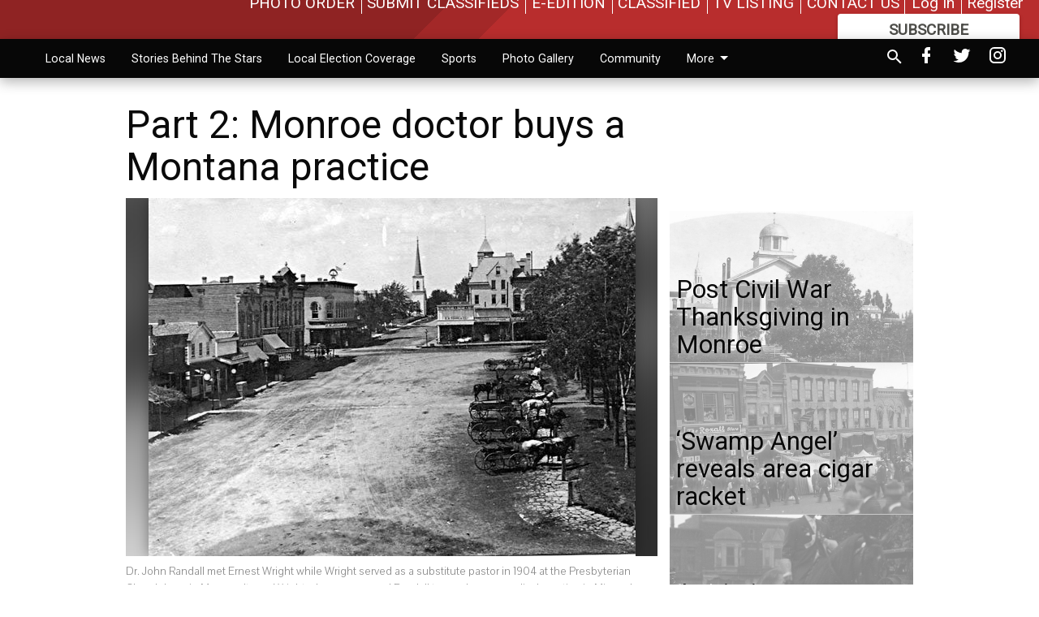

--- FILE ---
content_type: text/html; charset=utf-8
request_url: https://themonroetimes.com/lifestyle/back-in-the-day/part-2-monroe-doctor-buys-montana-practice/
body_size: 149511
content:


<!DOCTYPE html>
<!--[if lt IE 7]>      <html class="no-js lt-ie9 lt-ie8 lt-ie7"> <![endif]-->
<!--[if IE 7]>         <html class="no-js lt-ie9 lt-ie8"> <![endif]-->
<!--[if IE 8]>         <html class="no-js lt-ie9"> <![endif]-->
<!--[if gt IE 8]><!-->
<html class="no-js" prefix="og: http://ogp.me/ns#"> <!--<![endif]-->
<head>
    
    
    
    
        
        <meta charset="utf-8"/>
        <meta http-equiv="X-UA-Compatible" content="IE=edge"/>
        <title>
                Part 2: Monroe doctor buys a Montana practice - Monroe Times
            </title>
        <meta name="robots" content="noarchive">
        <meta name="description" content="Dr. John Randall, homeopathic physician, moved to Monroe in June 1898. He met Ernest Wright, a Presbyterian minister from Missoula, Montana in 1904 when he served as a pastor here."/>
        <meta name="keywords" content=""/>
        <meta name="viewport" content="width=device-width, initial-scale=1"/>
        <meta name="theme-color" content="#8f2323">

        <meta property="og:title" content="Part 2: Monroe doctor buys a Montana practice"/>
        <meta property="og:type" content="website"/>
        <meta property="og:url" content="https://themonroetimes.com/lifestyle/back-in-the-day/part-2-monroe-doctor-buys-montana-practice/"/>
        
        <meta property="og:image" content="https://wisconsin.cdn-anvilcms.net/media/images/2023/10/30/images/YMCA-church-W-side-of-squ-looking-North-CR.max-640x480.jpg"/>
        <link rel="image_src" href="https://wisconsin.cdn-anvilcms.net/media/images/2023/10/30/images/YMCA-church-W-side-of-squ-looking-North-CR.max-640x480.jpg"/>
        <meta property="og:description" content="Dr. John Randall, homeopathic physician, moved to Monroe in June 1898. He met Ernest Wright, a Presbyterian minister from Missoula, Montana in 1904 when he served as a pastor here." />
        <meta name="twitter:card" content="summary_large_image"/>
        <meta name="twitter:image:alt" content="Dr. John Randall met Ernest Wright while Wright served as a substitute pastor in 1904 at the Presbyterian Church here in Monroe. It was Wright who encouraged Randall to purchase a medical practice in Missoula, Montana and move there the following year. The Presbyterian church, shown here in a photo from the Green County Historical Society archives, was located on the corner of 8th Street and 16th Avenue." />

        

        
        <script type="application/ld+json">
        {
            "@context": "http://schema.org",
            "@type": "WebPage",
            
                "primaryImageOfPage": {
                    "@type": "ImageObject",
                    "url": "https://wisconsin.cdn\u002Danvilcms.net/media/images/2023/10/30/images/YMCA\u002Dchurch\u002DW\u002Dside\u002Dof\u002Dsqu\u002Dlooking\u002DNorth\u002DCR.max\u002D640x480.jpg",
                    "width": 600,
                    "height": 441,
                    "caption": ""
                },
                "thumbnailUrl": "https://wisconsin.cdn\u002Danvilcms.net/media/images/2023/10/30/images/YMCA\u002Dchurch\u002DW\u002Dside\u002Dof\u002Dsqu\u002Dlooking\u002DNorth\u002DCR.max\u002D640x480.jpg",
            
            "mainContentOfPage": "Part 2: Monroe doctor buys a Montana practice"
        }
        </script>
        
    
    

    <meta name="robots" content="max-image-preview:large">
    


    
    
    
    
    
    

    <script type="application/ld+json">
    {
        "@context": "http://schema.org",
        "@type": "NewsArticle",
        "headline": "Part 2: Monroe doctor buys a Montana practice",
        "description": "Dr. John Randall, homeopathic physician, moved to Monroe in June 1898. He met Ernest Wright, a Presbyterian minister from Missoula, Montana in 1904 when he served as a pastor here.",
        "articleSection": "Back in the Day",
        "image": [
          {
            "@type": "ImageObject",
            "url": "https://wisconsin.cdn\u002Danvilcms.net/media/images/2023/10/30/images/YMCA\u002Dchurch\u002DW\u002Dside\u002Dof\u002Dsqu\u002Dlooking\u002DNorth\u002DCR.max\u002D640x480.jpg",
            "width": 600,
            "height": 441,
            "caption": ""
          }
        ],
        "mainEntityOfPage": "https://themonroetimes.com/lifestyle/back\u002Din\u002Dthe\u002Dday/part\u002D2\u002Dmonroe\u002Ddoctor\u002Dbuys\u002Dmontana\u002Dpractice/",
        "author": [
           {
            "@type": "Person",
            "name": "Monroe Times"
           }
        ],
        "publisher": {
           "@type": "Organization",
           "name": "Monroe Times",
           "logo": {
                "@type": "ImageObject",
                
                    "url": "https://wisconsin.cdn\u002Danvilcms.net/media/images/2018/07/01/images/TheMonroeTimeswebLogo.max\u002D640x480.png",
                    "width": 640,
                    "height": 256,
                    "caption": ""
                
           }
        },
        "datePublished": "2023\u002D10\u002D29T20:23:28.638435+00:00",
        "dateModified": "2023\u002D10\u002D29T20:23:28.638435+00:00",
        "thumbnailUrl": "https://wisconsin.cdn\u002Danvilcms.net/media/images/2023/10/30/images/YMCA\u002Dchurch\u002DW\u002Dside\u002Dof\u002Dsqu\u002Dlooking\u002DNorth\u002DCR.max\u002D640x480.jpg"
    }
    </script>



    


    
        <link rel="shortcut icon" size="16x16" href="https://wisconsin.cdn-anvilcms.net/media/images/2018/05/29/images/Morris_MFavicon.width-16.png">
    
        <link rel="shortcut icon" size="32x32" href="https://wisconsin.cdn-anvilcms.net/media/images/2018/05/29/images/Morris_MFavicon.width-32.png">
    
        <link rel="shortcut icon" size="48x48" href="https://wisconsin.cdn-anvilcms.net/media/images/2018/05/29/images/Morris_MFavicon.width-48.png">
    
        <link rel="shortcut icon" size="128x128" href="https://wisconsin.cdn-anvilcms.net/media/images/2018/05/29/images/Morris_MFavicon.width-128.png">
    
        <link rel="shortcut icon" size="192x192" href="https://wisconsin.cdn-anvilcms.net/media/images/2018/05/29/images/Morris_MFavicon.width-192.png">
    

    
        <link rel="touch-icon" size="192x192" href="https://wisconsin.cdn-anvilcms.net/media/images/2018/05/29/images/Morris_MFavicon.width-192.png">
    

    
        <link rel="icon" size="192x192" href="https://wisconsin.cdn-anvilcms.net/media/images/2018/05/29/images/Morris_MFavicon.width-192.png">
    

    
        <link rel="apple-touch-icon" size="57x57" href="https://wisconsin.cdn-anvilcms.net/media/images/2018/05/29/images/Morris_MFavicon.width-57.png">
    
        <link rel="apple-touch-icon" size="72x72" href="https://wisconsin.cdn-anvilcms.net/media/images/2018/05/29/images/Morris_MFavicon.width-72.png">
    
        <link rel="apple-touch-icon" size="114x114" href="https://wisconsin.cdn-anvilcms.net/media/images/2018/05/29/images/Morris_MFavicon.width-114.png">
    
        <link rel="apple-touch-icon" size="144x144" href="https://wisconsin.cdn-anvilcms.net/media/images/2018/05/29/images/Morris_MFavicon.width-144.png">
    
        <link rel="apple-touch-icon" size="180x180" href="https://wisconsin.cdn-anvilcms.net/media/images/2018/05/29/images/Morris_MFavicon.width-180.png">
    

    
        <link rel="apple-touch-icon-precomposed" size="57x57" href="https://wisconsin.cdn-anvilcms.net/media/images/2018/05/29/images/Morris_MFavicon.width-57.png">
    
        <link rel="apple-touch-icon-precomposed" size="72x72" href="https://wisconsin.cdn-anvilcms.net/media/images/2018/05/29/images/Morris_MFavicon.width-72.png">
    
        <link rel="apple-touch-icon-precomposed" size="76x76" href="https://wisconsin.cdn-anvilcms.net/media/images/2018/05/29/images/Morris_MFavicon.width-76.png">
    
        <link rel="apple-touch-icon-precomposed" size="114x114" href="https://wisconsin.cdn-anvilcms.net/media/images/2018/05/29/images/Morris_MFavicon.width-114.png">
    
        <link rel="apple-touch-icon-precomposed" size="120x120" href="https://wisconsin.cdn-anvilcms.net/media/images/2018/05/29/images/Morris_MFavicon.width-120.png">
    
        <link rel="apple-touch-icon-precomposed" size="144x144" href="https://wisconsin.cdn-anvilcms.net/media/images/2018/05/29/images/Morris_MFavicon.width-144.png">
    
        <link rel="apple-touch-icon-precomposed" size="152x152" href="https://wisconsin.cdn-anvilcms.net/media/images/2018/05/29/images/Morris_MFavicon.width-152.png">
    
        <link rel="apple-touch-icon-precomposed" size="180x180" href="https://wisconsin.cdn-anvilcms.net/media/images/2018/05/29/images/Morris_MFavicon.width-180.png">
    



    <link rel="stylesheet" type="text/css" href="https://wisconsin.cdn-anvilcms.net/media/compiled_styles/monroe-times-2025-11-24_220634.2656920000.css"/>

    <link rel="stylesheet" type="text/css" href="https://fonts.googleapis.com/css?family=Roboto"/>
<link rel="stylesheet" type="text/css" href="https://fonts.googleapis.com/css?family=Pavanam"/>


    
    
        
    
        
    

    <script src="//imasdk.googleapis.com/js/sdkloader/ima3.js"></script>

    
<script id="user-config" type="application/json">{"authenticated":false,"anonymous":true,"rate_card":"Default Rate Card","has_paid_subscription":false,"has_phone":false}</script>

    

<script id="analytics-config" type="application/json">{"debug":false,"version":"46.8.9","app":"themonroetimes.com","userId":"anon-356e7e30-e7aa-47bb-8203-069fbe1b1e8d","identify_payload":{"rate_card":"Default Rate Card","user_type":"anonymous","user_payload":{}},"page_payload":{"view_data":{"views_remaining":"5"},"page_meta":{"section":"/lifestyle/back-in-the-day/","behind_paywall":true,"page_id":143397,"page_created_at":"2023-10-29 20:23:28.638435+00:00","page_created_age":65485323,"page_created_at_pretty":"October 29, 2023","page_updated_at":"2023-10-29 20:23:27.478000+00:00","page_updated_age":65485324,"tags":["Back in the day"],"page_type":"Article page","author":null,"content_blocks":["Paragraph"],"page_publication":null,"character_count":4680,"word_count":854,"paragraph_count":10,"page_title":"Part 2: Monroe doctor buys a Montana practice"}},"pinpoint":{"app_id":"d015e1ed3f4a48588d0f0e97d494428b","identity_pool_id":"us-west-2:c7ddd69f-e596-470a-b39a-6c04167152d8","region":"us-west-2"}}</script>

    
<script id="template-settings-config" type="application/json">{"paywall_read_article_header":"Would you like to keep reading?","paywall_read_article_text":"","paywall_subscribe_prompt_header":"Subscribe to keep reading","paywall_subscribe_prompt_text":"\u003cdiv class=\"rich-text\"\u003e\u003cdiv class=\"rich-text\"\u003e\u003cp\u003eWe hope you enjoyed your FREE preview of TheMonroeTimes.com\u003c/p\u003e\u003cp\u003eSubscribe today to keep reading great local content. You can cancel anytime!\u003c/p\u003e\u003c/div\u003e\u003c/div\u003e","paywall_subscribe_prompt_button_text":"Subscribe","paywall_registration_wall_header":"Keep reading for free","paywall_registration_wall_text":"\u003cdiv class=\"rich-text\"\u003eEnter your email address to continue reading.\u003c/div\u003e","paywall_registration_wall_thanks_header":"Thanks for registering","paywall_registration_wall_thanks_text":"\u003cdiv class=\"rich-text\"\u003e\u003cp\u003eCheck your email and click the link to keep reading.\u003c/p\u003e\u003cp\u003eIf you have not received the email:\u003c/p\u003e\u003col\u003e\u003cli\u003eMake sure the email address is correct\u003c/li\u003e\u003cli\u003eCheck your junk folder\u003c/li\u003e\u003c/ol\u003e\u003c/div\u003e","registration_and_login_enabled":true,"account_help_box_text_serialized":[{"type":"heading","id":"f8852f66-8fe7-4e2e-a728-f4e7a1bf7c56","value":"Need help logging in?"},{"type":"paragraph","id":"88172c74-cb2c-4479-9394-e75644d4244f","value":"\u003cdiv class=\"rich-text\"\u003e\u003cp\u003ePlease use your e-mail address to log into your account. The previous \"usernames\" are no longer supported. If you have an issue with access please check out the \u003ca href=\"https://themonroetimes.com/registering-and-logging-new-site/\"\u003e\u003cb\u003eRegistering and Logging In help sheet\u003c/b\u003e\u003c/a\u003e.\u003c/p\u003e\u003cp\u003eYou can also reach out to us via email:\u00a0circulation@themonroetimes.com\u00a0\u003c/p\u003e\u003cp\u003e\u003cbr/\u003e\u003c/p\u003e\u003c/div\u003e"}]}</script>

    
<script id="frontend-settings-config" type="application/json">{"recaptcha_public_key":"6LeJnaIZAAAAAMr3U3kn4bWISHRtCL7JyUkOiseq"}</script>

    
<script id="core-urls-config" type="application/json">{"login":"/login/","register":"/register/","password_reset":"/password/reset/","account_link_subscription":"/account/link-subscription/","facebook_social_begin":"/auth/login/facebook/","apple_social_begin":"/auth/login/apple-id/","registration_wall_submit":"/api/v1/registration-wall/submit/","registration_wall_social_submit":"/paywall/registration-wall/social/submit/","braintree_client_token":"/api/v1/braintree/token/","order_tunnel_api":"/api/v1/order_tunnel/","default_order_tunnel":"/order-tunnel/","paywall_order_tunnel":"/order-tunnel/","newsletter_api":"/api/v1/account/newsletter/","current_user_api":"/api/v1/users/self/","login_api":"/api/v1/users/login/"}</script>

    
<script id="social-config" type="application/json">{"facebook":{"enabled":true},"apple":{"enabled":false}}</script>

    
<script id="page-style-config" type="application/json">{"colors":{"primary":"#8f2323","neutral":"#070707","neutralHighlight":"#af2121","cardBackground":"#eeeeee","cardHighlight":"#404040","aboveFoldBackground":"#eeeeee","contentBackground":"#ffffff","overlayBackground":"#fefefe","overlayForeground":"#6f6f6f","breakingNewsBannerBackground":"#af2121","subscribeButtonForeground":"#4d4d49","paywallSubscribePromptButtonBackground":"#3adb76","subscribeButtonBackground":"#ffffff","contentListOverlay":"#ffffff"},"fonts":{"heading":"\"Roboto\", sans-serif","body":"\"Pavanam\", sans-serif"}}</script>


    
    <link rel="stylesheet" type="text/css" href="https://wisconsin.cdn-anvilcms.net/static/46.8.9/webpack/Anvil.css"/>
    <script src="https://wisconsin.cdn-anvilcms.net/static/46.8.9/webpack/runtime.js"></script>
    <script src="https://wisconsin.cdn-anvilcms.net/static/46.8.9/webpack/AnvilLegacy.js"></script>
    <script defer src="https://wisconsin.cdn-anvilcms.net/static/46.8.9/webpack/Anvil.js"></script>

    
    

    
<script async="async" src="https://www.googletagservices.com/tag/js/gpt.js"></script>
<script>
    if (typeof googletag == 'undefined') {
        var googletag = googletag || {};
        googletag.cmd = googletag.cmd || [];
    }

    googletag.cmd.push(function () {
        var target_value;
        googletag.pubads().enableSingleRequest();
        googletag.pubads().setCentering(true);

        var viewport_sizes = {
        
            "small": [0,0],
        
            "medium": [768,0],
        
            "large": [1024,0],
        
            "xlarge": [1440,0]
        
        };

        /**
         * Add the targeting for the different breakpoints.
         *
         * Finds the largest viewport dimensions specified that do not exceed the current window width/height. It then
         * sets the breakpoint target to be the name of the viewport dimension that was matched.
         */
        function update_viewport_target() {
            var window_width = window.outerWidth;
            var window_height = window.outerHeight;

            var matched_size_diff;
            var matched_viewport;
            for (var viewport_key in viewport_sizes) {
                if(viewport_sizes.hasOwnProperty(viewport_key)) {
                    var dimensions = viewport_sizes[viewport_key];
                    var width_diff = window_width - dimensions[0];
                    var height_diff = window_height - dimensions[1];
                    var size_diff = width_diff + height_diff;
                    // Only match viewport sizes that aren't larger than the current window size.
                    if (width_diff > -1 && height_diff > -1){
                        if (matched_size_diff) {
                            // We have a previous match, so compare the difference and find the one that is closest
                            // to the current window size.
                            if (size_diff < matched_size_diff) {
                                // found a new match
                                matched_size_diff = size_diff;
                                matched_viewport = viewport_key;
                            }
                        } else {
                            // Found our first match
                            matched_size_diff = size_diff;
                            matched_viewport = viewport_key;
                        }
                    }
                }
            }
            if (matched_viewport) {
                // Update the global targeting to the matched viewport.
                googletag.pubads().setTargeting("breakpoint", matched_viewport);
            }
        }

        update_viewport_target();

        
            target_value = "article page";
            // Convert target to a string if it is a number
            if (!isNaN(target_value)) {target_value=target_value.toString();}
            googletag.pubads().setTargeting("page_type", target_value);
        
            target_value = 143397;
            // Convert target to a string if it is a number
            if (!isNaN(target_value)) {target_value=target_value.toString();}
            googletag.pubads().setTargeting("page_id", target_value);
        
            target_value = "Back in the Day";
            // Convert target to a string if it is a number
            if (!isNaN(target_value)) {target_value=target_value.toString();}
            googletag.pubads().setTargeting("section", target_value);
        
            target_value = "Default Rate Card";
            // Convert target to a string if it is a number
            if (!isNaN(target_value)) {target_value=target_value.toString();}
            googletag.pubads().setTargeting("rate_card", target_value);
        
            target_value = "themonroetimes.com";
            // Convert target to a string if it is a number
            if (!isNaN(target_value)) {target_value=target_value.toString();}
            googletag.pubads().setTargeting("site", target_value);
        
            target_value = "/lifestyle/back-in-the-day/part-2-monroe-doctor-buys-montana-practice/";
            // Convert target to a string if it is a number
            if (!isNaN(target_value)) {target_value=target_value.toString();}
            googletag.pubads().setTargeting("uri", target_value);
        

        googletag.pubads().addEventListener('slotRenderEnded', function (event) {
            AnvilLegacy.dynamicAnalytics().then(analytics => analytics.track('AdImpression', {
                line_item_id: event.lineItemId,
                campaign_id: event.campaignId,
                advertiser_id: event.advertiserId,
                creative_id: event.creativeId,
                ad_unit_path: event.slot.getAdUnitPath() || '',
                ad_size: event.size !== null ? event.size[0] + 'x' + event.size[1] : '',
                rendered: !event.isEmpty,
            }));
        });

        googletag.enableServices();

        // After the infinite scroller grabs more content, we need to update the correlator.
        // This is so DFP will treat the new content as a separate page view and send more ads correctly.
        document.addEventListener('infScrollFetchComplete', function (event) {
            googletag.pubads().updateCorrelator();
        });

        var resizeTimer;
        var old_width = window.outerWidth;
        window.addEventListener("resize", function () {
            clearTimeout(resizeTimer);
            resizeTimer = setTimeout(function () {
                if (window.outerWidth != old_width) {
                    old_width = window.outerWidth;
                    // Clear styling applied by previous ads before loading new ones
                    var slots = googletag.pubads().getSlots();
                    for (var i = 0; i < slots.length; i++) {
                        document.getElementById(slots[i].getSlotElementId()).removeAttribute("style");
                    }
                    update_viewport_target();
                    googletag.pubads().refresh();
                }
            }, 250);
        });
    });
</script>


    
    

    

    <script>
        if (typeof googletag == 'undefined') {
            var googletag = googletag || {};
            googletag.cmd = googletag.cmd || [];
        }

        googletag.cmd.push(function () {
            var ad_container = document.getElementById('dfp-wallpaper-left');
            var above_the_fold = false;
            var threshold = 0.5; // Want to count an ad as atf if at least half of it is visible.
            // Calculate whether the ad is above or below the fold.
            if (ad_container) {
                var bounds = ad_container.getBoundingClientRect();
                var top_position = bounds.top + window.scrollY;
                above_the_fold = top_position + (bounds.height * threshold) <= window.innerHeight;
            }

            var slot = googletag.defineSlot("21721837983/anvil-wallpaper-left", [[300,927],[400,927]], "dfp-wallpaper-left")
                .addService(googletag.pubads())
                

                
                    .defineSizeMapping(
                        googletag.sizeMapping()
                        
                            .addSize([0,0], [])
                        
                            .addSize([1024,0], [[300,927]])
                        
                            .addSize([1440,0], [[400,927],[300,927]])
                        
                            .build()
                    )
                
            ;

            slot.setTargeting("position", above_the_fold ? "atf" : "btf");
        });
    </script>


    

    <script>
        if (typeof googletag == 'undefined') {
            var googletag = googletag || {};
            googletag.cmd = googletag.cmd || [];
        }

        googletag.cmd.push(function () {
            var ad_container = document.getElementById('dfp-wallpaper-right');
            var above_the_fold = false;
            var threshold = 0.5; // Want to count an ad as atf if at least half of it is visible.
            // Calculate whether the ad is above or below the fold.
            if (ad_container) {
                var bounds = ad_container.getBoundingClientRect();
                var top_position = bounds.top + window.scrollY;
                above_the_fold = top_position + (bounds.height * threshold) <= window.innerHeight;
            }

            var slot = googletag.defineSlot("21721837983/anvil-wallpaper-right", [[300,928],[400,928]], "dfp-wallpaper-right")
                .addService(googletag.pubads())
                

                
                    .defineSizeMapping(
                        googletag.sizeMapping()
                        
                            .addSize([0,0], [])
                        
                            .addSize([1024,0], [[300,928]])
                        
                            .addSize([1440,0], [[400,928],[300,928]])
                        
                            .build()
                    )
                
            ;

            slot.setTargeting("position", above_the_fold ? "atf" : "btf");
        });
    </script>



    
        
    

    


    
    <!-- Start global header -->
    
<!-- Flipp Controller Tag-->
<script async
src="https://cdn-gateflipp.flippback.com/tag/js/flipptag.js?site_id=1248602"></script>
<script>
window.flippxp = window.flippxp || {run: []};
window.flippxp.run.push(function() {
   window.flippxp.registerSlot("#flipp-ux-slot-ljdsf0w90", "Monroe Times Compact", 1248602, [288023],
{
  startCompact:true, 
  dwellExpandable: true, 
}
);
});
</script>



<!-- Google tag (gtag.js) -->
<script async src="https://www.googletagmanager.com/gtag/js?id=G-21DMTYFCWR"></script>
<script>
  window.dataLayer = window.dataLayer || [];
  function gtag(){dataLayer.push(arguments);}
  gtag('js', new Date());

  gtag('config', 'G-21DMTYFCWR');
</script>

    <!-- End global header -->

    



</head>

<body class="body--style--9">

<nav>
    <div class="anvil-header-wrapper">
        


<div id="anvilHeader">
    
    <div class="top-bar anvil-header anvil-header--style--9 hide-for-large">
        <div class="anvil-header__title">
            <div class="anvil-title-bar anvil-title-bar--style--9">
                <div class="row expanded collapse align-middle">
                    <div class="column shrink">
                        <button class="hide anvil-header__tab" id="tabMenuClose" data-toggle="tabMenuOpen tabMenuClose"
                                aria-label="Close menu"
                                type="button" data-close data-toggler=".hide">
                            <i class="close-icon" aria-hidden="false"></i>
                        </button>
                        <button class="anvil-header__tab" id="tabMenuOpen" type="button"
                                data-toggle="sideMenu tabMenuClose tabMenuOpen"
                                data-toggler=".hide">
                            <i class="hamburger-menu-icon" aria-hidden="false"></i>
                        </button>
                    </div>
                    <div class="column shrink">
                        

<div class="anvil-logo--style--9 anvil-logo anvil-logo--mobile">
    <a class="anvil-logo__link" href="https://themonroetimes.com">
        
            
                <img alt="TheMonroeTimesWebArt" class="anvil-logo__image" height="64" src="https://wisconsin.cdn-anvilcms.net/media/images/2018/07/01/images/TheMonroeTimeswebLogo.height-64.png" width="160">
            
        
    </a>
</div>
                    </div>
                    
                        <div class="column show-for-medium anvil-title-bar__section-label-wrapper">
                            <div class="row expanded align-right">
                                <div class="column shrink">
                                    <h3 class="anvil-title-bar__text anvil-title-bar__section-label"><a
                                            href="/lifestyle/back-in-the-day/">Back in the Day</a></h3>
                                </div>
                            </div>
                        </div>
                    
                </div>
            </div>
        </div>
    </div>
    

    
    <div class="anvil-header anvil-header--style--9 show-for-large">
        <div class="row expanded anvil-header__content show-for-large">
            <div class="column">
                

<div class="anvil-logo--style--9 anvil-logo">
    <a class="anvil-logo__link" href="https://themonroetimes.com">
        
            
                <img alt="TheMonroeTimesWebArt" class="anvil-logo__image" height="128" src="https://wisconsin.cdn-anvilcms.net/media/images/2018/07/01/images/TheMonroeTimeswebLogo.height-128.png" width="320">
            
        
    </a>
</div>
            </div>
            <div class="column shrink anvil-header-menu">
                <div class="row expanded align-right">
                    
                        <div class="anvil-header-menu__element">
                            <div class="shrink">
                                


<div data-collapse-exclude>
    <div data-component="DynamicAdSlot" data-prop-sizes="[[88, 31]]" data-prop-size-mapping="[{&quot;viewport&quot;: [0, 0], &quot;sizes&quot;: [[88, 31]]}]"
        data-prop-dfp-network-id="21721837983" data-prop-ad-unit="anvil-micro-bar"
        data-prop-targeting-arguments="{&quot;page_type&quot;: &quot;article page&quot;, &quot;page_id&quot;: 143397, &quot;section&quot;: &quot;Back in the Day&quot;, &quot;rate_card&quot;: &quot;Default Rate Card&quot;, &quot;site&quot;: &quot;themonroetimes.com&quot;, &quot;uri&quot;: &quot;/lifestyle/back-in-the-day/part-2-monroe-doctor-buys-montana-practice/&quot;}" data-prop-start-collapsed="False"></div>
</div>


                            </div>
                        </div>
                    
                    
                        <div class="anvil-header-menu__element">
                            <a class="crun-link crun-link--animate crun-link--important" href="/submit-monroe-times/photo-order/">
                                PHOTO ORDER
                            </a>
                        </div>
                    
                        <div class="anvil-header-menu__element anvil-header-menu__element--divide-left">
                            <a class="crun-link crun-link--animate crun-link--important" href="/submit-monroe-times/submit-classifieds/">
                                SUBMIT CLASSIFIEDS
                            </a>
                        </div>
                    
                        <div class="anvil-header-menu__element anvil-header-menu__element--divide-left">
                            <a class="crun-link crun-link--animate crun-link--important" href="/api/v1/tecnavia/redirect/">
                                E-EDITION
                            </a>
                        </div>
                    
                        <div class="anvil-header-menu__element anvil-header-menu__element--divide-left">
                            <a class="crun-link crun-link--animate crun-link--important" href="/classified/">
                                CLASSIFIED
                            </a>
                        </div>
                    
                        <div class="anvil-header-menu__element anvil-header-menu__element--divide-left">
                            <a class="crun-link crun-link--animate crun-link--important" href="/tv-listing/">
                                TV LISTING
                            </a>
                        </div>
                    
                        <div class="anvil-header-menu__element anvil-header-menu__element--divide-left anvil-header-menu__element--divide-right">
                            <a class="crun-link crun-link--animate crun-link--important" href="/monroe-contact-us/">
                                CONTACT US
                            </a>
                        </div>
                    

                    
                        
                            
                                <div class="anvil-header-menu__element">
                                    
                                    
                                    
                                        <a class="crun-link crun-link--animate"
                                           href="/login/?next=/lifestyle/back-in-the-day/part-2-monroe-doctor-buys-montana-practice/">
                                            Log In
                                        </a>
                                    
                                </div>
                                <div class="anvil-header-menu__element anvil-header-menu__element--divide-left">
                                    
                                        <a class="crun-link crun-link--animate" href="/register/">
                                            Register
                                        </a>
                                    
                                </div>
                                
                                
                                    <div class="column shrink anvil-header__subscribe">
                                        <a id="subscribe_button" href="/order-tunnel/">
                                            <p>Subscribe</p>
                                            <p>For <span>more</span> great content</p>
                                        </a>
                                    </div>
                                
                            
                        
                    
                </div>
            </div>
        </div>
    </div>
    
</div>


<div class="reveal reveal-modal-fullscreen anvil-menu anvil-menu--style--9" id="sideMenu" data-reveal
     data-animation-in="slide-in-left fast" data-animation-out="slide-out-left fast"
     data-overlay="false" data-hide-for="large" data-v-offset="0">
    <div class="anvil-header__mobile top-bar anvil-header anvil-header--style--9 hide-for-large">
            <div class="anvil-header__title">
                <div class="anvil-title-bar anvil-title-bar--style--9">
                    <div class="row expanded collapse align-middle">
                        <div class="column shrink">
                            <button class="anvil-header__tab" id="tabMenuClose" type="button"
                                    data-toggle="sideMenu tabMenuClose tabMenuOpen"
                                    data-toggler=".hide">
                                <i class="close-icon" aria-hidden="false"></i>
                            </button>
                        </div>
                        <div class="column shrink">
                            

<div class="anvil-logo--style--9 anvil-logo anvil-logo--mobile">
    <a class="anvil-logo__link" href="https://themonroetimes.com">
        
            
                <img alt="TheMonroeTimesWebArt" class="anvil-logo__image" height="64" src="https://wisconsin.cdn-anvilcms.net/media/images/2018/07/01/images/TheMonroeTimeswebLogo.height-64.png" width="160">
            
        
    </a>
</div>
                        </div>
                        
                        <div class="column show-for-medium anvil-title-bar__section-label-wrapper">
                            <div class="row expanded align-right">
                                <div class="column shrink">
                                    <h3 class="anvil-title-bar__text anvil-title-bar__section-label"><a
                                        href="/lifestyle/back-in-the-day/">Back in the Day</a></h3>
                                </div>
                            </div>
                        </div>
                    
                    </div>
                </div>
            </div>
    </div>

    <div class="row expanded collapse">
        <div class="columns shrink">
            
            <ul class="anvil-menu__icons" id="menu-tabs" data-tabs>
                
                    
                    <li class="tabs-title">
                        <a href="#searchPanel">
                            <i class="magnify-icon" aria-hidden="true"></i>
                        </a>
                    </li>
                    
                
                <li class="tabs-title is-active">
                    <a href="#sectionPanel" aria-selected="true">
                        <i class="apps-icon" aria-hidden="true"></i>
                    </a>
                </li>
                
                    
                        <li>
                            <a href="/account/dashboard/">
                                <i class="account-icon" aria-hidden="true"></i>
                            </a>
                        </li>
                    
                
                
                    <li class="tabs-title">
                        <a href="#connectPanel">
                            <i class="plus-icon" aria-hidden="true"></i>
                        </a>
                    </li>
                
                
                    
                    
                        <li>
                            <div class="anvil-menu__subscribe anvil-menu__subscribe--vertical">
                                <a href="/order-tunnel/">
                                    <p>Subscribe</p>
                                    <p>For <span>more</span> great content</p>
                                </a>
                            </div>
                        </li>
                    
                
            </ul>
        </div>
        <div class="columns">
            <div class="anvil-menu__panels" data-tabs-content="menu-tabs">
                
                
                    
                    <div class="tabs-panel search-panel" id="searchPanel">
                        <form action="/search/" autocomplete="on">
                            <div class="row expanded">
                                <div class="small-10 column">
                                    <input name="q" type="search" placeholder="Search">
                                </div>
                                <div class="small-2 column align-middle text-center">
                                    <button type="submit"><i class="magnify-icon" aria-hidden="true"></i></button>
                                </div>
                            </div>
                        </form>
                    </div>
                    
                
                <div class="tabs-panel is-active" id="sectionPanel">
                    <h6 class="anvil-menu__subheader anvil-menu__divider">Sections</h6>
                    
                        <div class="row expanded column anvil-menu__item">
                            <a href="/local-news/">
                                Local News
                            </a>
                        </div>
                    
                        <div class="row expanded column anvil-menu__item">
                            <a href="/stories-behind-stars/">
                                Stories Behind The Stars
                            </a>
                        </div>
                    
                        <div class="row expanded column anvil-menu__item">
                            <a href="/local-election-coverage/">
                                Local Election Coverage
                            </a>
                        </div>
                    
                        <div class="row expanded column anvil-menu__item">
                            <a href="/sports-2/">
                                Sports
                            </a>
                        </div>
                    
                        <div class="row expanded column anvil-menu__item">
                            <a href="/photo-gallery/">
                                Photo Gallery
                            </a>
                        </div>
                    
                        <div class="row expanded column anvil-menu__item">
                            <a href="/community/">
                                Community
                            </a>
                        </div>
                    
                        <div class="row expanded column anvil-menu__item">
                            <a href="/monroe-times-obituaries/">
                                Obituaries
                            </a>
                        </div>
                    
                        <div class="row expanded column anvil-menu__item">
                            <a href="/calendar/">
                                Calendar
                            </a>
                        </div>
                    
                        <div class="row expanded column anvil-menu__item">
                            <a href="/views/">
                                Views
                            </a>
                        </div>
                    
                        <div class="row expanded column anvil-menu__item">
                            <a href="/lifestyle/">
                                Life
                            </a>
                        </div>
                    
                        <div class="row expanded column anvil-menu__item">
                            <a href="/exciting-times-history/">
                                Exciting  Times in History
                            </a>
                        </div>
                    
                    
                        <div class="anvil-menu__subheader anvil-menu__divider anvil-menu__divider--no-padding"></div>
                        
                            <div class="row expanded column anvil-menu__item">
                                <a href="/submit-monroe-times/photo-order/">
                                    PHOTO ORDER
                                </a>
                            </div>
                        
                            <div class="row expanded column anvil-menu__item">
                                <a href="/submit-monroe-times/submit-classifieds/">
                                    SUBMIT CLASSIFIEDS
                                </a>
                            </div>
                        
                            <div class="row expanded column anvil-menu__item">
                                <a href="/api/v1/tecnavia/redirect/">
                                    E-EDITION
                                </a>
                            </div>
                        
                            <div class="row expanded column anvil-menu__item">
                                <a href="/classified/">
                                    CLASSIFIED
                                </a>
                            </div>
                        
                            <div class="row expanded column anvil-menu__item">
                                <a href="/tv-listing/">
                                    TV LISTING
                                </a>
                            </div>
                        
                            <div class="row expanded column anvil-menu__item">
                                <a href="/monroe-contact-us/">
                                    CONTACT US
                                </a>
                            </div>
                        
                    
                </div>
            
                <div class="tabs-panel" id="connectPanel">
                    <h6 class="anvil-menu__subheader anvil-menu__divider">Connect</h6>
                    
                        <div class="row expanded column anvil-menu__link">
                            <a href="https://www.facebook.com/monroetimes" target="_blank">
                                Like on Facebook
                            </a>
                        </div>
                    
                    
                        <div class="row expanded column anvil-menu__link">
                            <a href="https://twitter.com/monroetimes" target="_blank">
                                Follow on Twitter
                            </a>
                        </div>
                    
                    
                        <div class="row expanded column anvil-menu__link">
                            <a href="https://instagram.com/themonroetimes" target="_blank">
                                Follow on Instagram
                            </a>
                        </div>
                    
                    
                </div>
            
            </div>
        </div>
    </div>
</div>


        <div id="main_menu">
            
<div class="navigation submenu-navigation 
    show-for-large
"
     id="">
    <div class="sticky navigation__content">
        <div class="top-bar anvil-main-menu anvil-main-menu--style--9">
            <div class="top-bar__content anvil-main-menu__content row expanded align-middle">
                
    
    
        <div class="column">
            <ul class="anvil-main-menu__tabs" data-tabs id="mainMenuTabs">
                
                    <li class="anvil-main-menu__tabs-title anvil-main-menu__item "
                        data-panel="#tab-1">
                        <a href="/local-news/"
                                 >
                            Local News
                        </a>
                    </li>
                
                    <li class="anvil-main-menu__tabs-title anvil-main-menu__item "
                        data-panel="#tab-2">
                        <a href="/stories-behind-stars/"
                                 >
                            Stories Behind The Stars
                        </a>
                    </li>
                
                    <li class="anvil-main-menu__tabs-title anvil-main-menu__item "
                        data-panel="#tab-3">
                        <a href="/local-election-coverage/"
                                 >
                            Local Election Coverage
                        </a>
                    </li>
                
                    <li class="anvil-main-menu__tabs-title anvil-main-menu__item "
                        data-panel="#tab-4">
                        <a href="/sports-2/"
                                 >
                            Sports
                        </a>
                    </li>
                
                    <li class="anvil-main-menu__tabs-title anvil-main-menu__item "
                        data-panel="#tab-5">
                        <a href="/photo-gallery/"
                                 >
                            Photo Gallery
                        </a>
                    </li>
                
                    <li class="anvil-main-menu__tabs-title anvil-main-menu__item "
                        data-panel="#tab-6">
                        <a href="/community/"
                                 >
                            Community
                        </a>
                    </li>
                
                    <li class="anvil-main-menu__tabs-title anvil-main-menu__item "
                        data-panel="#tab-7">
                        <a href="/monroe-times-obituaries/"
                                 >
                            Obituaries
                        </a>
                    </li>
                
                    <li class="anvil-main-menu__tabs-title anvil-main-menu__item "
                        data-panel="#tab-8">
                        <a href="/calendar/"
                                 >
                            Calendar
                        </a>
                    </li>
                
                    <li class="anvil-main-menu__tabs-title anvil-main-menu__item "
                        data-panel="#tab-9">
                        <a href="/views/"
                                 >
                            Views
                        </a>
                    </li>
                
                    <li class="anvil-main-menu__tabs-title anvil-main-menu__item ancestor"
                        data-panel="#tab-10">
                        <a href="/lifestyle/"
                                 >
                            Life
                        </a>
                    </li>
                
                    <li class="anvil-main-menu__tabs-title anvil-main-menu__item "
                        data-panel="#tab-11">
                        <a href="/exciting-times-history/"
                                 >
                            Exciting  Times in History
                        </a>
                    </li>
                
                <li class="anvil-main-menu__tabs-title anvil-main-menu__section-more"
                    id="mainMenuSectionMore" data-panel="#tab-more">
                    <a class="anvil-main-menu__button">
                        More<i class="anvil-main-menu__sections-icon"></i>
                    </a>
                </li>
            </ul>
            <div class="anvil-main-menu__tabs-content" data-tabs-content="mainMenuTabs">
                
                    
                        <div class="anvil-main-menu__tabs-panel" id="tab-1">
                            
                                



    
        
        
        
            <div class="section-menu section-menu--style--9">
                <div class="row expanded">
                    
                        <div class="column shrink section-menu__panel">
                            <div class="section-menu__list">
                                
                                    
                                    
                                        
                                        
                                        <a class="section-menu__subitem" href="/local-news/copscourts/"
                                                >
                                            Cops/Courts
                                        </a>
                                    
                                
                            </div>
                        </div>
                    
                    
                        <div class="column  section-menu__recommended-articles align-middle">
                            
<div class="anvil-menu-suggested-articles--style--9 anvil-menu-suggested-articles">
    <div class="row expanded align-spaced anvil-menu-suggested-articles__dropdown" data-fit
         data-fit-items=".anvil-menu-suggested-articles__wrapper" data-fit-hide-target=".anvil-menu-suggested-articles__wrapper">
        
            <div class="anvil-menu-suggested-articles__wrapper column shrink">
                <a href="https://themonroetimes.com/local-news/area-schools-see-improvement-in-state-report-cards/">
                    <div class="anvil-menu-suggested-articles__card">
                        <div class="anvil-images__image-container anvil-menu-suggested-articles__image">
                            <img alt="wisconsin department of instruction dpi" class="anvil-images__background--glass" height="60" src="https://wisconsin.cdn-anvilcms.net/media/images/2024/05/26/images/wis_dpi.max-250x187.png" width="250">
                            <img alt="wisconsin department of instruction dpi" class="anvil-images__image" height="60" src="https://wisconsin.cdn-anvilcms.net/media/images/2024/05/26/images/wis_dpi.max-250x187.png" width="250">
                        </div>
                    <div class="anvil-menu-suggested-articles__title">
                        Area schools see improvement in state report cards
                    </div>
                    </div>
                </a>
            </div>
        
            <div class="anvil-menu-suggested-articles__wrapper column shrink">
                <a href="https://themonroetimes.com/local-news/lafayette-county-board-debates-ems-during-2026-budget-discussion/">
                    <div class="anvil-menu-suggested-articles__card">
                        <div class="anvil-images__image-container anvil-menu-suggested-articles__image">
                            <img alt="36716a.jpg" class="anvil-images__background--glass" height="166" src="https://wisconsin.cdn-anvilcms.net/media/images/2020/07/08/images/36716a.max-250x187.jpg" width="250">
                            <img alt="36716a.jpg" class="anvil-images__image" height="166" src="https://wisconsin.cdn-anvilcms.net/media/images/2020/07/08/images/36716a.max-250x187.jpg" width="250">
                        </div>
                    <div class="anvil-menu-suggested-articles__title">
                        Lafayette County Board debates EMS during 2026 budget discussion
                    </div>
                    </div>
                </a>
            </div>
        
            <div class="anvil-menu-suggested-articles__wrapper column shrink">
                <a href="https://themonroetimes.com/local-news/council-narrowly-defeats-measure-to-back-immigrants/">
                    <div class="anvil-menu-suggested-articles__card">
                        <div class="anvil-images__image-container anvil-menu-suggested-articles__image">
                            <img alt="City Council" class="anvil-images__background--glass" height="120" src="https://wisconsin.cdn-anvilcms.net/media/images/2019/01/12/images/CityCouncil.max-250x187.jpg" width="171">
                            <img alt="City Council" class="anvil-images__image" height="120" src="https://wisconsin.cdn-anvilcms.net/media/images/2019/01/12/images/CityCouncil.max-250x187.jpg" width="171">
                        </div>
                    <div class="anvil-menu-suggested-articles__title">
                        Council narrowly defeats measure to back immigrants
                    </div>
                    </div>
                </a>
            </div>
        
            <div class="anvil-menu-suggested-articles__wrapper column shrink">
                <a href="https://themonroetimes.com/local-news/work-together-to-protect-those-who-protect-us/">
                    <div class="anvil-menu-suggested-articles__card">
                        <div class="anvil-images__image-container anvil-menu-suggested-articles__image">
                            <img alt="wis-dot" class="anvil-images__background--glass" height="187" src="https://wisconsin.cdn-anvilcms.net/media/images/2022/08/21/images/wis-dot.max-250x187.jpg" width="187">
                            <img alt="wis-dot" class="anvil-images__image" height="187" src="https://wisconsin.cdn-anvilcms.net/media/images/2022/08/21/images/wis-dot.max-250x187.jpg" width="187">
                        </div>
                    <div class="anvil-menu-suggested-articles__title">
                        Work together to protect those who protect us
                    </div>
                    </div>
                </a>
            </div>
        
            <div class="anvil-menu-suggested-articles__wrapper column shrink">
                <a href="https://themonroetimes.com/local-news/copscourts/green-county-sheriff-nov-19-2025/">
                    <div class="anvil-menu-suggested-articles__card">
                        <div class="anvil-images__image-container anvil-menu-suggested-articles__image">
                            <img alt="Green County Sheriff and Jail" class="anvil-images__background--glass" height="160" src="https://wisconsin.cdn-anvilcms.net/media/images/2018/11/02/images/SheriffandJail.max-250x187.jpg" width="250">
                            <img alt="Green County Sheriff and Jail" class="anvil-images__image" height="160" src="https://wisconsin.cdn-anvilcms.net/media/images/2018/11/02/images/SheriffandJail.max-250x187.jpg" width="250">
                        </div>
                    <div class="anvil-menu-suggested-articles__title">
                        Green County Sheriff: Nov. 19, 2025
                    </div>
                    </div>
                </a>
            </div>
        
    </div>
</div>

                        </div>
                    
                </div>
            </div>
        
        
    


                            
                        </div>
                    
                
                    
                        <div class="anvil-main-menu__tabs-panel" id="tab-2">
                            
                                



    
        
        
        
            <div class="section-menu section-menu--style--9">
                <div class="row expanded">
                    
                    
                        <div class="column  small-12  section-menu__recommended-articles align-middle">
                            
<div class="anvil-menu-suggested-articles--style--9 anvil-menu-suggested-articles">
    <div class="row expanded align-spaced anvil-menu-suggested-articles__dropdown" data-fit
         data-fit-items=".anvil-menu-suggested-articles__wrapper" data-fit-hide-target=".anvil-menu-suggested-articles__wrapper">
        
            <div class="anvil-menu-suggested-articles__wrapper column shrink">
                <a href="https://themonroetimes.com/stories-behind-stars/lafayette-county-wwii-fallen-heroes-summary/">
                    <div class="anvil-menu-suggested-articles__card">
                        <div class="anvil-images__image-container anvil-menu-suggested-articles__image">
                            <img alt="o080322_wwii-web-page" class="anvil-images__background--glass" height="187" src="https://wisconsin.cdn-anvilcms.net/media/images/2022/08/02/images/o080322_wwii-web-page.max-250x187.jpg" width="207">
                            <img alt="o080322_wwii-web-page" class="anvil-images__image" height="187" src="https://wisconsin.cdn-anvilcms.net/media/images/2022/08/02/images/o080322_wwii-web-page.max-250x187.jpg" width="207">
                        </div>
                    <div class="anvil-menu-suggested-articles__title">
                        Lafayette County WWII Fallen Heroes Summary
                    </div>
                    </div>
                </a>
            </div>
        
            <div class="anvil-menu-suggested-articles__wrapper column shrink">
                <a href="https://themonroetimes.com/stories-behind-stars/ssg-bruce-j-williams/">
                    <div class="anvil-menu-suggested-articles__card">
                        <div class="anvil-images__image-container anvil-menu-suggested-articles__image">
                            <img alt="SSG Bruce J. Williams" class="anvil-images__background--glass" height="187" src="https://wisconsin.cdn-anvilcms.net/media/images/2025/06/11/images/Bruce-J-Williams.max-250x187.jpg" width="131">
                            <img alt="SSG Bruce J. Williams" class="anvil-images__image" height="187" src="https://wisconsin.cdn-anvilcms.net/media/images/2025/06/11/images/Bruce-J-Williams.max-250x187.jpg" width="131">
                        </div>
                    <div class="anvil-menu-suggested-articles__title">
                        SSG Bruce J. Williams
                    </div>
                    </div>
                </a>
            </div>
        
            <div class="anvil-menu-suggested-articles__wrapper column shrink">
                <a href="https://themonroetimes.com/stories-behind-stars/pfc-lloyd-william-walrack/">
                    <div class="anvil-menu-suggested-articles__card">
                        <div class="anvil-images__image-container anvil-menu-suggested-articles__image">
                            <img alt="PFC Lloyd William Walrack" class="anvil-images__background--glass" height="187" src="https://wisconsin.cdn-anvilcms.net/media/images/2025/06/04/images/Lloyd-W.max-250x187.jpg" width="125">
                            <img alt="PFC Lloyd William Walrack" class="anvil-images__image" height="187" src="https://wisconsin.cdn-anvilcms.net/media/images/2025/06/04/images/Lloyd-W.max-250x187.jpg" width="125">
                        </div>
                    <div class="anvil-menu-suggested-articles__title">
                        PFC Lloyd William Walrack
                    </div>
                    </div>
                </a>
            </div>
        
            <div class="anvil-menu-suggested-articles__wrapper column shrink">
                <a href="https://themonroetimes.com/stories-behind-stars/sergeant-paul-r-walder/">
                    <div class="anvil-menu-suggested-articles__card">
                        <div class="anvil-images__image-container anvil-menu-suggested-articles__image">
                            <img alt="Sergeant Paul R. Walder" class="anvil-images__background--glass" height="187" src="https://wisconsin.cdn-anvilcms.net/media/images/2025/05/28/images/Paul-R-Walder.max-250x187.jpg" width="149">
                            <img alt="Sergeant Paul R. Walder" class="anvil-images__image" height="187" src="https://wisconsin.cdn-anvilcms.net/media/images/2025/05/28/images/Paul-R-Walder.max-250x187.jpg" width="149">
                        </div>
                    <div class="anvil-menu-suggested-articles__title">
                        Sergeant Paul R. Walder
                    </div>
                    </div>
                </a>
            </div>
        
            <div class="anvil-menu-suggested-articles__wrapper column shrink">
                <a href="https://themonroetimes.com/stories-behind-stars/capt-allan-read-vail/">
                    <div class="anvil-menu-suggested-articles__card">
                        <div class="anvil-images__image-container anvil-menu-suggested-articles__image">
                            <img alt="Capt. Allan Read Vail" class="anvil-images__background--glass" height="187" src="https://wisconsin.cdn-anvilcms.net/media/images/2025/05/26/images/Captain-Allan-R.max-250x187.jpg" width="142">
                            <img alt="Capt. Allan Read Vail" class="anvil-images__image" height="187" src="https://wisconsin.cdn-anvilcms.net/media/images/2025/05/26/images/Captain-Allan-R.max-250x187.jpg" width="142">
                        </div>
                    <div class="anvil-menu-suggested-articles__title">
                        Capt. Allan Read Vail
                    </div>
                    </div>
                </a>
            </div>
        
    </div>
</div>

                        </div>
                    
                </div>
            </div>
        
        
    


                            
                        </div>
                    
                
                    
                        <div class="anvil-main-menu__tabs-panel" id="tab-3">
                            
                                



    
        
        
        
            <div class="section-menu section-menu--style--9">
                <div class="row expanded">
                    
                    
                        <div class="column  small-12  section-menu__recommended-articles align-middle">
                            
<div class="anvil-menu-suggested-articles--style--9 anvil-menu-suggested-articles">
    <div class="row expanded align-spaced anvil-menu-suggested-articles__dropdown" data-fit
         data-fit-items=".anvil-menu-suggested-articles__wrapper" data-fit-hide-target=".anvil-menu-suggested-articles__wrapper">
        
            <div class="anvil-menu-suggested-articles__wrapper column shrink">
                <a href="https://themonroetimes.com/local-election-coverage/hendrickson-gets-her-weekly-kid-fix/">
                    <div class="anvil-menu-suggested-articles__card">
                        <div class="anvil-images__image-container anvil-menu-suggested-articles__image">
                            <img alt="Hendrickson" class="anvil-images__background--glass" height="187" src="https://wisconsin.cdn-anvilcms.net/media/images/2025/10/03/images/Corrine_at_Beckers_3.max-250x187.jpg" width="140">
                            <img alt="Hendrickson" class="anvil-images__image" height="187" src="https://wisconsin.cdn-anvilcms.net/media/images/2025/10/03/images/Corrine_at_Beckers_3.max-250x187.jpg" width="140">
                        </div>
                    <div class="anvil-menu-suggested-articles__title">
                        Hendrickson gets her weekly kid fix
                    </div>
                    </div>
                </a>
            </div>
        
            <div class="anvil-menu-suggested-articles__wrapper column shrink">
                <a href="https://themonroetimes.com/local-election-coverage/stephenson-co-sheriff-announces-reelection-bid/">
                    <div class="anvil-menu-suggested-articles__card">
                        <div class="anvil-images__image-container anvil-menu-suggested-articles__image">
                            <img alt="Police Badge - Stock Image" class="anvil-images__background--glass" height="166" src="https://wisconsin.cdn-anvilcms.net/media/images/2021/07/20/images/Police.max-250x187.jpg" width="250">
                            <img alt="Police Badge - Stock Image" class="anvil-images__image" height="166" src="https://wisconsin.cdn-anvilcms.net/media/images/2021/07/20/images/Police.max-250x187.jpg" width="250">
                        </div>
                    <div class="anvil-menu-suggested-articles__title">
                        Stephenson Co. Sheriff announces reelection bid
                    </div>
                    </div>
                </a>
            </div>
        
            <div class="anvil-menu-suggested-articles__wrapper column shrink">
                <a href="https://themonroetimes.com/local-election-coverage/from-advocate-to-candidate/">
                    <div class="anvil-menu-suggested-articles__card">
                        <div class="anvil-images__image-container anvil-menu-suggested-articles__image">
                            <img alt="corrine for 17" class="anvil-images__background--glass" height="166" src="https://wisconsin.cdn-anvilcms.net/media/images/2025/09/19/images/P2706106.max-250x187.jpg" width="250">
                            <img alt="corrine for 17" class="anvil-images__image" height="166" src="https://wisconsin.cdn-anvilcms.net/media/images/2025/09/19/images/P2706106.max-250x187.jpg" width="250">
                        </div>
                    <div class="anvil-menu-suggested-articles__title">
                        From advocate to candidate
                    </div>
                    </div>
                </a>
            </div>
        
            <div class="anvil-menu-suggested-articles__wrapper column shrink">
                <a href="https://themonroetimes.com/local-election-coverage/results-are-in-local-races-tight-state-races-see-a-blue-wave/">
                    <div class="anvil-menu-suggested-articles__card">
                        <div class="anvil-images__image-container anvil-menu-suggested-articles__image">
                            <img alt="wisconsin blue wave" class="anvil-images__background--glass" height="187" src="https://wisconsin.cdn-anvilcms.net/media/images/2025/04/04/images/wis_blue_wave.max-250x187.jpg" width="178">
                            <img alt="wisconsin blue wave" class="anvil-images__image" height="187" src="https://wisconsin.cdn-anvilcms.net/media/images/2025/04/04/images/wis_blue_wave.max-250x187.jpg" width="178">
                        </div>
                    <div class="anvil-menu-suggested-articles__title">
                        Results are in: Local races tight, state races see a blue wave
                    </div>
                    </div>
                </a>
            </div>
        
            <div class="anvil-menu-suggested-articles__wrapper column shrink">
                <a href="https://themonroetimes.com/local-election-coverage/election-results-april-1-2025/">
                    <div class="anvil-menu-suggested-articles__card">
                        <div class="anvil-images__image-container anvil-menu-suggested-articles__image">
                            <img alt="Vote" class="anvil-images__background--glass" height="119" src="https://wisconsin.cdn-anvilcms.net/media/images/2024/01/19/images/Vote.max-250x187.jpg" width="250">
                            <img alt="Vote" class="anvil-images__image" height="119" src="https://wisconsin.cdn-anvilcms.net/media/images/2024/01/19/images/Vote.max-250x187.jpg" width="250">
                        </div>
                    <div class="anvil-menu-suggested-articles__title">
                        Election Results: April 1, 2025
                    </div>
                    </div>
                </a>
            </div>
        
    </div>
</div>

                        </div>
                    
                </div>
            </div>
        
        
    


                            
                        </div>
                    
                
                    
                        <div class="anvil-main-menu__tabs-panel" id="tab-4">
                            
                                



    
        
        
        
            <div class="section-menu section-menu--style--9">
                <div class="row expanded">
                    
                        <div class="column shrink section-menu__panel">
                            <div class="section-menu__list">
                                
                                    
                                    
                                        
                                        
                                        <a class="section-menu__subitem" href="/sports-2/local-prep-sports/"
                                                >
                                            Prep Sports
                                        </a>
                                    
                                
                                    
                                    
                                        
                                        
                                        <a class="section-menu__subitem" href="/sports-2/recreational-sports/"
                                                >
                                            College/Pro/Recreational Sports
                                        </a>
                                    
                                
                                    
                                    
                                        
                                        
                                        <a class="section-menu__subitem" href="/sports-2/youth-sports/"
                                                >
                                            Youth Sports
                                        </a>
                                    
                                
                                    
                                    
                                        
                                        
                                        <a class="section-menu__subitem" href="/sports-2/outdoors/"
                                                >
                                            Outdoors
                                        </a>
                                    
                                
                            </div>
                        </div>
                    
                    
                        <div class="column  section-menu__recommended-articles align-middle">
                            
<div class="anvil-menu-suggested-articles--style--9 anvil-menu-suggested-articles">
    <div class="row expanded align-spaced anvil-menu-suggested-articles__dropdown" data-fit
         data-fit-items=".anvil-menu-suggested-articles__wrapper" data-fit-hide-target=".anvil-menu-suggested-articles__wrapper">
        
            <div class="anvil-menu-suggested-articles__wrapper column shrink">
                <a href="https://themonroetimes.com/sports-2/local-prep-sports/wfca-all-state-teams-announced/">
                    <div class="anvil-menu-suggested-articles__card">
                        <div class="anvil-images__image-container anvil-menu-suggested-articles__image">
                            <img alt="WFCA" class="anvil-images__background--glass" height="172" src="https://wisconsin.cdn-anvilcms.net/media/images/2020/07/10/images/WFCA.max-250x187.jpg" width="250">
                            <img alt="WFCA" class="anvil-images__image" height="172" src="https://wisconsin.cdn-anvilcms.net/media/images/2020/07/10/images/WFCA.max-250x187.jpg" width="250">
                        </div>
                    <div class="anvil-menu-suggested-articles__title">
                        WFCA All-State teams announced
                    </div>
                    </div>
                </a>
            </div>
        
            <div class="anvil-menu-suggested-articles__wrapper column shrink">
                <a href="https://themonroetimes.com/sports-2/local-prep-sports/warriors-dominate-six-rivers-all-conference-teams/">
                    <div class="anvil-menu-suggested-articles__card">
                        <div class="anvil-images__image-container anvil-menu-suggested-articles__image">
                            <img alt="black hawk fb" class="anvil-images__background--glass" height="138" src="https://wisconsin.cdn-anvilcms.net/media/images/2025/11/22/images/black_hawk_fb.max-250x187.jpg" width="250">
                            <img alt="black hawk fb" class="anvil-images__image" height="138" src="https://wisconsin.cdn-anvilcms.net/media/images/2025/11/22/images/black_hawk_fb.max-250x187.jpg" width="250">
                        </div>
                    <div class="anvil-menu-suggested-articles__title">
                        Warriors dominate Six Rivers All-Conference teams
                    </div>
                    </div>
                </a>
            </div>
        
            <div class="anvil-menu-suggested-articles__wrapper column shrink">
                <a href="https://themonroetimes.com/sports-2/local-prep-sports/tisch-to-play-d2-in-north-dakota/">
                    <div class="anvil-menu-suggested-articles__card">
                        <div class="anvil-images__image-container anvil-menu-suggested-articles__image">
                            <img alt="Loretta Tisch" class="anvil-images__background--glass" height="187" src="https://wisconsin.cdn-anvilcms.net/media/images/2025/11/21/images/Loretta-Tisch2.max-250x187.jpg" width="124">
                            <img alt="Loretta Tisch" class="anvil-images__image" height="187" src="https://wisconsin.cdn-anvilcms.net/media/images/2025/11/21/images/Loretta-Tisch2.max-250x187.jpg" width="124">
                        </div>
                    <div class="anvil-menu-suggested-articles__title">
                        Tisch to play D2 in North Dakota
                    </div>
                    </div>
                </a>
            </div>
        
            <div class="anvil-menu-suggested-articles__wrapper column shrink">
                <a href="https://themonroetimes.com/sports-2/local-prep-sports/brodhead-opens-season-with-win-over-cambridge/">
                    <div class="anvil-menu-suggested-articles__card">
                        <div class="anvil-images__image-container anvil-menu-suggested-articles__image">
                            <img alt="Brian Kammerer" class="anvil-images__background--glass" height="166" src="https://wisconsin.cdn-anvilcms.net/media/images/2025/11/21/images/brian-kammerer.max-250x187.jpg" width="250">
                            <img alt="Brian Kammerer" class="anvil-images__image" height="166" src="https://wisconsin.cdn-anvilcms.net/media/images/2025/11/21/images/brian-kammerer.max-250x187.jpg" width="250">
                        </div>
                    <div class="anvil-menu-suggested-articles__title">
                        Brodhead opens season with win over Cambridge
                    </div>
                    </div>
                </a>
            </div>
        
            <div class="anvil-menu-suggested-articles__wrapper column shrink">
                <a href="https://themonroetimes.com/sports-2/local-prep-sports/redbirds-win-d6-title/">
                    <div class="anvil-menu-suggested-articles__card">
                        <div class="anvil-images__image-container anvil-menu-suggested-articles__image">
                            <img alt="dhs title" class="anvil-images__background--glass" height="166" src="https://wisconsin.cdn-anvilcms.net/media/images/2025/11/20/images/P2813672.max-250x187.jpg" width="250">
                            <img alt="dhs title" class="anvil-images__image" height="166" src="https://wisconsin.cdn-anvilcms.net/media/images/2025/11/20/images/P2813672.max-250x187.jpg" width="250">
                        </div>
                    <div class="anvil-menu-suggested-articles__title">
                        Redbirds win D6 title
                    </div>
                    </div>
                </a>
            </div>
        
    </div>
</div>

                        </div>
                    
                </div>
            </div>
        
        
    


                            
                        </div>
                    
                
                    
                        <div class="anvil-main-menu__tabs-panel" id="tab-5">
                            
                                



    
        
        
        
            <div class="section-menu section-menu--style--9">
                <div class="row expanded">
                    
                    
                        <div class="column  small-12  section-menu__recommended-articles align-middle">
                            
<div class="anvil-menu-suggested-articles--style--9 anvil-menu-suggested-articles">
    <div class="row expanded align-spaced anvil-menu-suggested-articles__dropdown" data-fit
         data-fit-items=".anvil-menu-suggested-articles__wrapper" data-fit-hide-target=".anvil-menu-suggested-articles__wrapper">
        
            <div class="anvil-menu-suggested-articles__wrapper column shrink">
                <a href="https://themonroetimes.com/photo-gallery/no-kings-protest-10-18-2025/">
                    <div class="anvil-menu-suggested-articles__card">
                        <div class="anvil-images__image-container anvil-menu-suggested-articles__image">
                            <img alt="IMG_7475-EDIT.jpg" class="anvil-images__background--glass" height="187" src="https://wisconsin.cdn-anvilcms.net/media/images/2025/10/30/images/IMG_7475-EDIT.max-250x187.jpg" width="249">
                            <img alt="IMG_7475-EDIT.jpg" class="anvil-images__image" height="187" src="https://wisconsin.cdn-anvilcms.net/media/images/2025/10/30/images/IMG_7475-EDIT.max-250x187.jpg" width="249">
                        </div>
                    <div class="anvil-menu-suggested-articles__title">
                        No Kings Protest 10-18-2025
                    </div>
                    </div>
                </a>
            </div>
        
            <div class="anvil-menu-suggested-articles__wrapper column shrink">
                <a href="https://themonroetimes.com/photo-gallery/justice-for-a-cure-glow-walk-10-18/">
                    <div class="anvil-menu-suggested-articles__card">
                        <div class="anvil-images__image-container anvil-menu-suggested-articles__image">
                            <img alt="P2760037.jpg" class="anvil-images__background--glass" height="166" src="https://wisconsin.cdn-anvilcms.net/media/images/2025/10/23/images/P2760037.max-250x187.jpg" width="250">
                            <img alt="P2760037.jpg" class="anvil-images__image" height="166" src="https://wisconsin.cdn-anvilcms.net/media/images/2025/10/23/images/P2760037.max-250x187.jpg" width="250">
                        </div>
                    <div class="anvil-menu-suggested-articles__title">
                        Justice for a Cure Glow Walk 10-18
                    </div>
                    </div>
                </a>
            </div>
        
            <div class="anvil-menu-suggested-articles__wrapper column shrink">
                <a href="https://themonroetimes.com/photo-gallery/balloon-rally-2025/">
                    <div class="anvil-menu-suggested-articles__card">
                        <div class="anvil-images__image-container anvil-menu-suggested-articles__image">
                            <img alt="P2629737.jpg" class="anvil-images__background--glass" height="187" src="https://wisconsin.cdn-anvilcms.net/media/images/2025/06/17/images/P2629737.max-250x187.jpg" width="124">
                            <img alt="P2629737.jpg" class="anvil-images__image" height="187" src="https://wisconsin.cdn-anvilcms.net/media/images/2025/06/17/images/P2629737.max-250x187.jpg" width="124">
                        </div>
                    <div class="anvil-menu-suggested-articles__title">
                        Balloon Rally 2025
                    </div>
                    </div>
                </a>
            </div>
        
            <div class="anvil-menu-suggested-articles__wrapper column shrink">
                <a href="https://themonroetimes.com/photo-gallery/no-kings-protest-6-14-25/">
                    <div class="anvil-menu-suggested-articles__card">
                        <div class="anvil-images__image-container anvil-menu-suggested-articles__image">
                            <img alt="P2619146.jpg" class="anvil-images__background--glass" height="166" src="https://wisconsin.cdn-anvilcms.net/media/images/2025/06/17/images/P2619146.max-250x187.jpg" width="250">
                            <img alt="P2619146.jpg" class="anvil-images__image" height="166" src="https://wisconsin.cdn-anvilcms.net/media/images/2025/06/17/images/P2619146.max-250x187.jpg" width="250">
                        </div>
                    <div class="anvil-menu-suggested-articles__title">
                        No Kings Protest 6-14-25
                    </div>
                    </div>
                </a>
            </div>
        
            <div class="anvil-menu-suggested-articles__wrapper column shrink">
                <a href="https://themonroetimes.com/photo-gallery/new-ymca/">
                    <div class="anvil-menu-suggested-articles__card">
                        <div class="anvil-images__image-container anvil-menu-suggested-articles__image">
                            <img alt="IMG_2617-EDIT.jpg" class="anvil-images__background--glass" height="187" src="https://wisconsin.cdn-anvilcms.net/media/images/2025/06/16/images/IMG_2617-EDIT.max-250x187.jpg" width="249">
                            <img alt="IMG_2617-EDIT.jpg" class="anvil-images__image" height="187" src="https://wisconsin.cdn-anvilcms.net/media/images/2025/06/16/images/IMG_2617-EDIT.max-250x187.jpg" width="249">
                        </div>
                    <div class="anvil-menu-suggested-articles__title">
                        New YMCA
                    </div>
                    </div>
                </a>
            </div>
        
    </div>
</div>

                        </div>
                    
                </div>
            </div>
        
        
    


                            
                        </div>
                    
                
                    
                        <div class="anvil-main-menu__tabs-panel" id="tab-6">
                            
                                



    
        
        
        
            <div class="section-menu section-menu--style--9">
                <div class="row expanded">
                    
                    
                        <div class="column  small-12  section-menu__recommended-articles align-middle">
                            
<div class="anvil-menu-suggested-articles--style--9 anvil-menu-suggested-articles">
    <div class="row expanded align-spaced anvil-menu-suggested-articles__dropdown" data-fit
         data-fit-items=".anvil-menu-suggested-articles__wrapper" data-fit-hide-target=".anvil-menu-suggested-articles__wrapper">
        
            <div class="anvil-menu-suggested-articles__wrapper column shrink">
                <a href="https://themonroetimes.com/community/family-promise-of-green-county-expansion/">
                    <div class="anvil-menu-suggested-articles__card">
                        <div class="anvil-images__image-container anvil-menu-suggested-articles__image">
                            <img alt="family promise logo" class="anvil-images__background--glass" height="187" src="https://wisconsin.cdn-anvilcms.net/media/images/2021/05/20/images/Family_Promise_of_Green_County_logo.max-250x187.jpg" width="186">
                            <img alt="family promise logo" class="anvil-images__image" height="187" src="https://wisconsin.cdn-anvilcms.net/media/images/2021/05/20/images/Family_Promise_of_Green_County_logo.max-250x187.jpg" width="186">
                        </div>
                    <div class="anvil-menu-suggested-articles__title">
                        Family Promise of Green County Expansion
                    </div>
                    </div>
                </a>
            </div>
        
            <div class="anvil-menu-suggested-articles__wrapper column shrink">
                <a href="https://themonroetimes.com/community/23rd-annual-christkindlmarkt-at-turner-hall-nov-28-29/">
                    <div class="anvil-menu-suggested-articles__card">
                        <div class="anvil-images__image-container anvil-menu-suggested-articles__image">
                            <img alt="Linda Shiesser" class="anvil-images__background--glass" height="187" src="https://wisconsin.cdn-anvilcms.net/media/images/2025/11/25/images/Linda-Schiesser-300-dpi.max-250x187.jpg" width="208">
                            <img alt="Linda Shiesser" class="anvil-images__image" height="187" src="https://wisconsin.cdn-anvilcms.net/media/images/2025/11/25/images/Linda-Schiesser-300-dpi.max-250x187.jpg" width="208">
                        </div>
                    <div class="anvil-menu-suggested-articles__title">
                        23rd Annual Christkindlmarkt at Turner Hall Nov. 28-29
                    </div>
                    </div>
                </a>
            </div>
        
            <div class="anvil-menu-suggested-articles__wrapper column shrink">
                <a href="https://themonroetimes.com/community/deadline-for-letters-to-santa-extended/">
                    <div class="anvil-menu-suggested-articles__card">
                        <div class="anvil-images__image-container anvil-menu-suggested-articles__image">
                            <img alt="Santa Letters" class="anvil-images__background--glass" height="166" src="https://wisconsin.cdn-anvilcms.net/media/images/2018/11/20/images/Santa-Letters.max-250x187.jpg" width="250">
                            <img alt="Santa Letters" class="anvil-images__image" height="166" src="https://wisconsin.cdn-anvilcms.net/media/images/2018/11/20/images/Santa-Letters.max-250x187.jpg" width="250">
                        </div>
                    <div class="anvil-menu-suggested-articles__title">
                        Deadline for Letters to Santa extended
                    </div>
                    </div>
                </a>
            </div>
        
            <div class="anvil-menu-suggested-articles__wrapper column shrink">
                <a href="https://themonroetimes.com/community/community-leaders-gather-for-lafayette-county-advisory-committee-meeting-at-lafayette-hospital/">
                    <div class="anvil-menu-suggested-articles__card">
                        <div class="anvil-images__image-container anvil-menu-suggested-articles__image">
                            <img alt="laf co meeting" class="anvil-images__background--glass" height="137" src="https://wisconsin.cdn-anvilcms.net/media/images/2025/11/22/images/laf-co-meeting.max-250x187.jpg" width="250">
                            <img alt="laf co meeting" class="anvil-images__image" height="137" src="https://wisconsin.cdn-anvilcms.net/media/images/2025/11/22/images/laf-co-meeting.max-250x187.jpg" width="250">
                        </div>
                    <div class="anvil-menu-suggested-articles__title">
                        Community leaders gather for Lafayette County Advisory Committee meeting at Lafayette Hospital
                    </div>
                    </div>
                </a>
            </div>
        
            <div class="anvil-menu-suggested-articles__wrapper column shrink">
                <a href="https://themonroetimes.com/community/santa-at-the-lchgs-depot/">
                    <div class="anvil-menu-suggested-articles__card">
                        <div class="anvil-images__image-container anvil-menu-suggested-articles__image">
                            <img alt="lchgs santa" class="anvil-images__background--glass" height="187" src="https://wisconsin.cdn-anvilcms.net/media/images/2025/11/22/images/lchgs_santa.max-250x187.png" width="171">
                            <img alt="lchgs santa" class="anvil-images__image" height="187" src="https://wisconsin.cdn-anvilcms.net/media/images/2025/11/22/images/lchgs_santa.max-250x187.png" width="171">
                        </div>
                    <div class="anvil-menu-suggested-articles__title">
                        Santa at the LCHGS Depot
                    </div>
                    </div>
                </a>
            </div>
        
    </div>
</div>

                        </div>
                    
                </div>
            </div>
        
        
    


                            
                        </div>
                    
                
                    
                        <div class="anvil-main-menu__tabs-panel" id="tab-7">
                            
                                



    
        
        
        
            <div class="section-menu section-menu--style--9">
                <div class="row expanded">
                    
                        <div class="column shrink section-menu__panel">
                            <div class="section-menu__list">
                                
                                    
                                    
                                        
                                        
                                        <a class="section-menu__subitem" href="/monroe-times-obituaries/death-notices/"
                                                >
                                            Death Notices
                                        </a>
                                    
                                
                            </div>
                        </div>
                    
                    
                        <div class="column  section-menu__recommended-articles align-middle">
                            
<div class="anvil-menu-suggested-articles--style--9 anvil-menu-suggested-articles">
    <div class="row expanded align-spaced anvil-menu-suggested-articles__dropdown" data-fit
         data-fit-items=".anvil-menu-suggested-articles__wrapper" data-fit-hide-target=".anvil-menu-suggested-articles__wrapper">
        
            <div class="anvil-menu-suggested-articles__wrapper column shrink">
                <a href="https://themonroetimes.com/monroe-times-obituaries/nichole-nikki-friedrich/">
                    <div class="anvil-menu-suggested-articles__card">
                        <div class="anvil-images__image-container anvil-menu-suggested-articles__image">
                            <img alt="Nichole “Nikki” Friedrich" class="anvil-images__background--glass" height="187" src="https://wisconsin.cdn-anvilcms.net/media/images/2025/11/25/images/d112525_Nikki_Friedrich.max-250x187.jpg" width="119">
                            <img alt="Nichole “Nikki” Friedrich" class="anvil-images__image" height="187" src="https://wisconsin.cdn-anvilcms.net/media/images/2025/11/25/images/d112525_Nikki_Friedrich.max-250x187.jpg" width="119">
                        </div>
                    <div class="anvil-menu-suggested-articles__title">
                        Nichole “Nikki” Friedrich
                    </div>
                    </div>
                </a>
            </div>
        
            <div class="anvil-menu-suggested-articles__wrapper column shrink">
                <a href="https://themonroetimes.com/monroe-times-obituaries/death-notices/glenda-a-lueck/">
                    <div class="anvil-menu-suggested-articles__card">
                        <div class="anvil-images__image-container anvil-menu-suggested-articles__image">
                            <img alt="Death notice" class="anvil-images__background--glass" height="120" src="https://wisconsin.cdn-anvilcms.net/media/images/2021/01/25/images/DeathNotice.max-1200x675.max-250x187.jpg" width="171">
                            <img alt="Death notice" class="anvil-images__image" height="120" src="https://wisconsin.cdn-anvilcms.net/media/images/2021/01/25/images/DeathNotice.max-1200x675.max-250x187.jpg" width="171">
                        </div>
                    <div class="anvil-menu-suggested-articles__title">
                        Glenda A. Lueck
                    </div>
                    </div>
                </a>
            </div>
        
            <div class="anvil-menu-suggested-articles__wrapper column shrink">
                <a href="https://themonroetimes.com/monroe-times-obituaries/carol-jean-powell-gahlbeck/">
                    <div class="anvil-menu-suggested-articles__card">
                        <div class="anvil-images__image-container anvil-menu-suggested-articles__image">
                            <img alt="Carol Jean Powell (Gahlbeck)" class="anvil-images__background--glass" height="187" src="https://wisconsin.cdn-anvilcms.net/media/images/2025/11/25/images/d112525_Carol_Powell.max-250x187.jpg" width="154">
                            <img alt="Carol Jean Powell (Gahlbeck)" class="anvil-images__image" height="187" src="https://wisconsin.cdn-anvilcms.net/media/images/2025/11/25/images/d112525_Carol_Powell.max-250x187.jpg" width="154">
                        </div>
                    <div class="anvil-menu-suggested-articles__title">
                        Carol Jean Powell (Gahlbeck)
                    </div>
                    </div>
                </a>
            </div>
        
            <div class="anvil-menu-suggested-articles__wrapper column shrink">
                <a href="https://themonroetimes.com/monroe-times-obituaries/mary-j-gilbertson/">
                    <div class="anvil-menu-suggested-articles__card">
                        <div class="anvil-images__image-container anvil-menu-suggested-articles__image">
                            <img alt="Mary J. Gilbertson" class="anvil-images__background--glass" height="187" src="https://wisconsin.cdn-anvilcms.net/media/images/2025/11/24/images/d112425__Mary_Gilbertson.max-250x187.jpg" width="202">
                            <img alt="Mary J. Gilbertson" class="anvil-images__image" height="187" src="https://wisconsin.cdn-anvilcms.net/media/images/2025/11/24/images/d112425__Mary_Gilbertson.max-250x187.jpg" width="202">
                        </div>
                    <div class="anvil-menu-suggested-articles__title">
                        Mary J. Gilbertson
                    </div>
                    </div>
                </a>
            </div>
        
            <div class="anvil-menu-suggested-articles__wrapper column shrink">
                <a href="https://themonroetimes.com/monroe-times-obituaries/lester-lewis-andrews/">
                    <div class="anvil-menu-suggested-articles__card">
                        <div class="anvil-images__image-container anvil-menu-suggested-articles__image">
                            <img alt="Lester Lewis Andrews" class="anvil-images__background--glass" height="187" src="https://wisconsin.cdn-anvilcms.net/media/images/2025/11/20/images/d112525_Lester_Lewis_Andrews.max-250x187.jpg" width="145">
                            <img alt="Lester Lewis Andrews" class="anvil-images__image" height="187" src="https://wisconsin.cdn-anvilcms.net/media/images/2025/11/20/images/d112525_Lester_Lewis_Andrews.max-250x187.jpg" width="145">
                        </div>
                    <div class="anvil-menu-suggested-articles__title">
                        Lester Lewis Andrews
                    </div>
                    </div>
                </a>
            </div>
        
    </div>
</div>

                        </div>
                    
                </div>
            </div>
        
        
    


                            
                        </div>
                    
                
                    
                        <div class="anvil-main-menu__tabs-panel" id="tab-8">
                            
                                



    
        
        
        
            <div class="section-menu section-menu--style--9 section-menu--no-content">
                <div class="row expanded">
                    
                        <div class="column shrink section-menu__panel">
                            <div class="section-menu__list">
                                
                                    
                                    
                                        
                                        
                                        <a class="section-menu__subitem" href="/calendar/submit-event/"
                                                >
                                            Submit an event
                                        </a>
                                    
                                
                                    
                                    
                                        
                                        
                                        <a class="section-menu__subitem" href="/calendar/upcoming-blood-drives/"
                                                >
                                            Upcoming Blood Drives
                                        </a>
                                    
                                
                                    
                                    
                                        
                                        
                                        <a class="section-menu__subitem" href="/calendar/agendas/"
                                                >
                                            Agendas
                                        </a>
                                    
                                
                            </div>
                        </div>
                    
                    
                </div>
            </div>
        
        
    


                            
                        </div>
                    
                
                    
                        <div class="anvil-main-menu__tabs-panel" id="tab-9">
                            
                                



    
        
        
        
            <div class="section-menu section-menu--style--9">
                <div class="row expanded">
                    
                        <div class="column shrink section-menu__panel">
                            <div class="section-menu__list">
                                
                                    
                                    
                                        
                                        
                                        <a class="section-menu__subitem" href="/views/times-columnists/"
                                                >
                                            Times Columnists
                                        </a>
                                    
                                
                                    
                                    
                                        
                                        
                                        <a class="section-menu__subitem" href="/views/letters-editor/"
                                                >
                                            Letters to the Editor
                                        </a>
                                    
                                
                                    
                                    
                                        
                                        
                                        <a class="section-menu__subitem" href="/views/left-field/"
                                                >
                                            From Left Field
                                        </a>
                                    
                                
                                    
                                    
                                        
                                        
                                        <a class="section-menu__subitem" href="/views/reflection-column/"
                                                >
                                            Reflections
                                        </a>
                                    
                                
                                    
                                    
                                        
                                        
                                        <a class="section-menu__subitem" href="/views/leading/"
                                                >
                                            Leading off
                                        </a>
                                    
                                
                            </div>
                        </div>
                    
                    
                        <div class="column  section-menu__recommended-articles align-middle">
                            
<div class="anvil-menu-suggested-articles--style--9 anvil-menu-suggested-articles">
    <div class="row expanded align-spaced anvil-menu-suggested-articles__dropdown" data-fit
         data-fit-items=".anvil-menu-suggested-articles__wrapper" data-fit-hide-target=".anvil-menu-suggested-articles__wrapper">
        
            <div class="anvil-menu-suggested-articles__wrapper column shrink">
                <a href="https://themonroetimes.com/views/letters-editor/trippani-veg-thanksgiving/">
                    <div class="anvil-menu-suggested-articles__card">
                        <div class="anvil-images__image-container anvil-menu-suggested-articles__image">
                            <img alt="Letter To The Editor" class="anvil-images__background--glass" height="120" src="https://wisconsin.cdn-anvilcms.net/media/images/2019/01/17/images/LetterToTheEditor.max-250x187.jpg" width="171">
                            <img alt="Letter To The Editor" class="anvil-images__image" height="120" src="https://wisconsin.cdn-anvilcms.net/media/images/2019/01/17/images/LetterToTheEditor.max-250x187.jpg" width="171">
                        </div>
                    <div class="anvil-menu-suggested-articles__title">
                        Trippani: Veg Thanksgiving
                    </div>
                    </div>
                </a>
            </div>
        
            <div class="anvil-menu-suggested-articles__wrapper column shrink">
                <a href="https://themonroetimes.com/views/letters-editor/swanson-legislators-must-pass-the-knowles-nelson-stewardship-fund/">
                    <div class="anvil-menu-suggested-articles__card">
                        <div class="anvil-images__image-container anvil-menu-suggested-articles__image">
                            <img alt="Letter To The Editor" class="anvil-images__background--glass" height="120" src="https://wisconsin.cdn-anvilcms.net/media/images/2019/01/17/images/LetterToTheEditor.max-250x187.jpg" width="171">
                            <img alt="Letter To The Editor" class="anvil-images__image" height="120" src="https://wisconsin.cdn-anvilcms.net/media/images/2019/01/17/images/LetterToTheEditor.max-250x187.jpg" width="171">
                        </div>
                    <div class="anvil-menu-suggested-articles__title">
                        Swanson: Legislators must pass the Knowles Nelson Stewardship Fund
                    </div>
                    </div>
                </a>
            </div>
        
            <div class="anvil-menu-suggested-articles__wrapper column shrink">
                <a href="https://themonroetimes.com/views/letters-editor/dombeck-trumps-climate-policies-put-america-last/">
                    <div class="anvil-menu-suggested-articles__card">
                        <div class="anvil-images__image-container anvil-menu-suggested-articles__image">
                            <img alt="Letter To The Editor" class="anvil-images__background--glass" height="120" src="https://wisconsin.cdn-anvilcms.net/media/images/2019/01/17/images/LetterToTheEditor.max-250x187.jpg" width="171">
                            <img alt="Letter To The Editor" class="anvil-images__image" height="120" src="https://wisconsin.cdn-anvilcms.net/media/images/2019/01/17/images/LetterToTheEditor.max-250x187.jpg" width="171">
                        </div>
                    <div class="anvil-menu-suggested-articles__title">
                        Dombeck: Trump’s climate policies put America last
                    </div>
                    </div>
                </a>
            </div>
        
            <div class="anvil-menu-suggested-articles__wrapper column shrink">
                <a href="https://themonroetimes.com/views/letters-editor/donovan-thanksgiving/">
                    <div class="anvil-menu-suggested-articles__card">
                        <div class="anvil-images__image-container anvil-menu-suggested-articles__image">
                            <img alt="Letter To The Editor" class="anvil-images__background--glass" height="120" src="https://wisconsin.cdn-anvilcms.net/media/images/2019/01/17/images/LetterToTheEditor.max-250x187.jpg" width="171">
                            <img alt="Letter To The Editor" class="anvil-images__image" height="120" src="https://wisconsin.cdn-anvilcms.net/media/images/2019/01/17/images/LetterToTheEditor.max-250x187.jpg" width="171">
                        </div>
                    <div class="anvil-menu-suggested-articles__title">
                        Donovan: Thanksgiving
                    </div>
                    </div>
                </a>
            </div>
        
            <div class="anvil-menu-suggested-articles__wrapper column shrink">
                <a href="https://themonroetimes.com/views/letters-editor/hudson-things-i-wish-i-had-said/">
                    <div class="anvil-menu-suggested-articles__card">
                        <div class="anvil-images__image-container anvil-menu-suggested-articles__image">
                            <img alt="Letter To The Editor" class="anvil-images__background--glass" height="120" src="https://wisconsin.cdn-anvilcms.net/media/images/2019/01/17/images/LetterToTheEditor.max-250x187.jpg" width="171">
                            <img alt="Letter To The Editor" class="anvil-images__image" height="120" src="https://wisconsin.cdn-anvilcms.net/media/images/2019/01/17/images/LetterToTheEditor.max-250x187.jpg" width="171">
                        </div>
                    <div class="anvil-menu-suggested-articles__title">
                        Hudson: Things I wish I had said
                    </div>
                    </div>
                </a>
            </div>
        
    </div>
</div>

                        </div>
                    
                </div>
            </div>
        
        
    


                            
                        </div>
                    
                
                    
                        <div class="anvil-main-menu__tabs-panel" id="tab-10">
                            
                                



    
        
        
        
            <div class="section-menu section-menu--style--9">
                <div class="row expanded">
                    
                        <div class="column shrink section-menu__panel">
                            <div class="section-menu__list">
                                
                                    
                                    
                                        
                                        
                                        <a class="section-menu__subitem" href="/lifestyle/best-friends/"
                                                >
                                            Best Friends
                                        </a>
                                    
                                
                                    
                                    
                                        
                                        
                                        <a class="section-menu__subitem" href="/lifestyle/celebrating-our-past/"
                                                >
                                            Celebrating Our Past
                                        </a>
                                    
                                
                                    
                                    
                                        
                                        
                                        <a class="section-menu__subitem" href="/lifestyle/back-in-the-day/"
                                                >
                                            Back in the Day
                                        </a>
                                    
                                
                                    
                                    
                                        
                                        
                                        <a class="section-menu__subitem" href="/lifestyle/moments-time/"
                                                >
                                            Moments in Time
                                        </a>
                                    
                                
                            </div>
                        </div>
                    
                    
                        <div class="column  section-menu__recommended-articles align-middle">
                            
<div class="anvil-menu-suggested-articles--style--9 anvil-menu-suggested-articles">
    <div class="row expanded align-spaced anvil-menu-suggested-articles__dropdown" data-fit
         data-fit-items=".anvil-menu-suggested-articles__wrapper" data-fit-hide-target=".anvil-menu-suggested-articles__wrapper">
        
            <div class="anvil-menu-suggested-articles__wrapper column shrink">
                <a href="https://themonroetimes.com/lifestyle/back-in-the-day/post-civil-war-thanksgiving-in-monroe/">
                    <div class="anvil-menu-suggested-articles__card">
                        <div class="anvil-images__image-container anvil-menu-suggested-articles__image">
                            <img alt="old photo" class="anvil-images__background--glass" height="167" src="https://wisconsin.cdn-anvilcms.net/media/images/2025/11/23/images/old_photo_2.max-250x187.jpg" width="250">
                            <img alt="old photo" class="anvil-images__image" height="167" src="https://wisconsin.cdn-anvilcms.net/media/images/2025/11/23/images/old_photo_2.max-250x187.jpg" width="250">
                        </div>
                    <div class="anvil-menu-suggested-articles__title">
                        Post Civil War Thanksgiving in Monroe
                    </div>
                    </div>
                </a>
            </div>
        
            <div class="anvil-menu-suggested-articles__wrapper column shrink">
                <a href="https://themonroetimes.com/lifestyle/celebrating-our-past/celebrating-our-past-nov-19-2025/">
                    <div class="anvil-menu-suggested-articles__card">
                        <div class="anvil-images__image-container anvil-menu-suggested-articles__image">
                            <img alt="nghs old photo" class="anvil-images__background--glass" height="160" src="https://wisconsin.cdn-anvilcms.net/media/images/2025/11/19/images/ng_old_photo.max-250x187.jpg" width="250">
                            <img alt="nghs old photo" class="anvil-images__image" height="160" src="https://wisconsin.cdn-anvilcms.net/media/images/2025/11/19/images/ng_old_photo.max-250x187.jpg" width="250">
                        </div>
                    <div class="anvil-menu-suggested-articles__title">
                        Celebrating Our Past: Nov. 19, 2025
                    </div>
                    </div>
                </a>
            </div>
        
            <div class="anvil-menu-suggested-articles__wrapper column shrink">
                <a href="https://themonroetimes.com/lifestyle/back-in-the-day/swamp-angel-reveals-area-cigar-racket/">
                    <div class="anvil-menu-suggested-articles__card">
                        <div class="anvil-images__image-container anvil-menu-suggested-articles__image">
                            <img alt="Old picture" class="anvil-images__background--glass" height="179" src="https://wisconsin.cdn-anvilcms.net/media/images/2025/11/16/images/Wells-Block-stairs.max-250x187.jpg" width="250">
                            <img alt="Old picture" class="anvil-images__image" height="179" src="https://wisconsin.cdn-anvilcms.net/media/images/2025/11/16/images/Wells-Block-stairs.max-250x187.jpg" width="250">
                        </div>
                    <div class="anvil-menu-suggested-articles__title">
                        ‘Swamp Angel’ reveals area cigar racket
                    </div>
                    </div>
                </a>
            </div>
        
            <div class="anvil-menu-suggested-articles__wrapper column shrink">
                <a href="https://themonroetimes.com/lifestyle/celebrating-our-past/celebrating-our-past-november-12-2025/">
                    <div class="anvil-menu-suggested-articles__card">
                        <div class="anvil-images__image-container anvil-menu-suggested-articles__image">
                            <img alt="GCHS" class="anvil-images__background--glass" height="187" src="https://wisconsin.cdn-anvilcms.net/media/images/2025/11/13/images/gchs-old-photo.max-250x187.jpg" width="140">
                            <img alt="GCHS" class="anvil-images__image" height="187" src="https://wisconsin.cdn-anvilcms.net/media/images/2025/11/13/images/gchs-old-photo.max-250x187.jpg" width="140">
                        </div>
                    <div class="anvil-menu-suggested-articles__title">
                        CELEBRATING OUR PAST: November, 12 2025
                    </div>
                    </div>
                </a>
            </div>
        
            <div class="anvil-menu-suggested-articles__wrapper column shrink">
                <a href="https://themonroetimes.com/lifestyle/celebrating-our-past/monroes-masonic-temple-part-4/">
                    <div class="anvil-menu-suggested-articles__card">
                        <div class="anvil-images__image-container anvil-menu-suggested-articles__image">
                            <img alt="back in the day matt figi" class="anvil-images__background--glass" height="151" src="https://wisconsin.cdn-anvilcms.net/media/images/2020/02/17/images/BackInTheDayHDR_sample-003.max-250x187.jpg" width="250">
                            <img alt="back in the day matt figi" class="anvil-images__image" height="151" src="https://wisconsin.cdn-anvilcms.net/media/images/2020/02/17/images/BackInTheDayHDR_sample-003.max-250x187.jpg" width="250">
                        </div>
                    <div class="anvil-menu-suggested-articles__title">
                        Monroe’s Masonic Temple, Part 4
                    </div>
                    </div>
                </a>
            </div>
        
    </div>
</div>

                        </div>
                    
                </div>
            </div>
        
        
    


                            
                        </div>
                    
                
                    
                        <div class="anvil-main-menu__tabs-panel" id="tab-11">
                            
                                



    
        
        
        
            <div class="section-menu section-menu--style--9">
                <div class="row expanded">
                    
                        <div class="column shrink section-menu__panel">
                            <div class="section-menu__list">
                                
                                    
                                    
                                        
                                        
                                        <a class="section-menu__subitem" href="/exciting-times-history/monroe-wrestlings-state-championship-in-1973/"
                                                >
                                            Exciting  Times in History: Monroe wrestling’s state championship in 1973
                                        </a>
                                    
                                
                            </div>
                        </div>
                    
                    
                        <div class="column  section-menu__recommended-articles align-middle">
                            
<div class="anvil-menu-suggested-articles--style--9 anvil-menu-suggested-articles">
    <div class="row expanded align-spaced anvil-menu-suggested-articles__dropdown" data-fit
         data-fit-items=".anvil-menu-suggested-articles__wrapper" data-fit-hide-target=".anvil-menu-suggested-articles__wrapper">
        
            <div class="anvil-menu-suggested-articles__wrapper column shrink">
                <a href="https://themonroetimes.com/exciting-times-history/125-days-monroe-times-trivia/">
                    <div class="anvil-menu-suggested-articles__card">
                        <div class="anvil-images__image-container anvil-menu-suggested-articles__image">
                            <img alt="monroe times logo with est date" class="anvil-images__background--glass" height="144" src="https://wisconsin.cdn-anvilcms.net/media/images/2023/10/13/images/monroe_times_2023_logo_with_est_date.max-250x187.jpg" width="250">
                            <img alt="monroe times logo with est date" class="anvil-images__image" height="144" src="https://wisconsin.cdn-anvilcms.net/media/images/2023/10/13/images/monroe_times_2023_logo_with_est_date.max-250x187.jpg" width="250">
                        </div>
                    <div class="anvil-menu-suggested-articles__title">
                        125 Days of Monroe Times Trivia
                    </div>
                    </div>
                </a>
            </div>
        
            <div class="anvil-menu-suggested-articles__wrapper column shrink">
                <a href="https://themonroetimes.com/exciting-times-history/exciting-times-history-sept-2-1976/">
                    <div class="anvil-menu-suggested-articles__card">
                        <div class="anvil-images__image-container anvil-menu-suggested-articles__image">
                            <img alt="Sept. 2, 1976" class="anvil-images__background--glass" height="187" src="https://wisconsin.cdn-anvilcms.net/media/images/2023/07/25/images/Monroe-Evening-Times-Sep-02-1976-p-1.max-250x187.jpg" width="137">
                            <img alt="Sept. 2, 1976" class="anvil-images__image" height="187" src="https://wisconsin.cdn-anvilcms.net/media/images/2023/07/25/images/Monroe-Evening-Times-Sep-02-1976-p-1.max-250x187.jpg" width="137">
                        </div>
                    <div class="anvil-menu-suggested-articles__title">
                        Exciting Times in History: Sept. 2, 1976
                    </div>
                    </div>
                </a>
            </div>
        
            <div class="anvil-menu-suggested-articles__wrapper column shrink">
                <a href="https://themonroetimes.com/exciting-times-history/exciting-times-history-november-12-1968/">
                    <div class="anvil-menu-suggested-articles__card">
                        <div class="anvil-images__image-container anvil-menu-suggested-articles__image">
                            <img alt="The Chalet" class="anvil-images__background--glass" height="187" src="https://wisconsin.cdn-anvilcms.net/media/images/2023/07/25/images/Monroe-Evening-Times-Nov-12-1968-p-13.max-250x187.jpg" width="174">
                            <img alt="The Chalet" class="anvil-images__image" height="187" src="https://wisconsin.cdn-anvilcms.net/media/images/2023/07/25/images/Monroe-Evening-Times-Nov-12-1968-p-13.max-250x187.jpg" width="174">
                        </div>
                    <div class="anvil-menu-suggested-articles__title">
                        Exciting Times in history: November 12, 1968
                    </div>
                    </div>
                </a>
            </div>
        
            <div class="anvil-menu-suggested-articles__wrapper column shrink">
                <a href="https://themonroetimes.com/exciting-times-history/exciting-times-history-wednesday-march-19-1975/">
                    <div class="anvil-menu-suggested-articles__card">
                        <div class="anvil-images__image-container anvil-menu-suggested-articles__image">
                            <img alt="Wednesday, March 19, 1975" class="anvil-images__background--glass" height="187" src="https://wisconsin.cdn-anvilcms.net/media/images/2023/07/25/images/Monroe-Evening-Times-Mar-19-1975-p-1.max-250x187.jpg" width="149">
                            <img alt="Wednesday, March 19, 1975" class="anvil-images__image" height="187" src="https://wisconsin.cdn-anvilcms.net/media/images/2023/07/25/images/Monroe-Evening-Times-Mar-19-1975-p-1.max-250x187.jpg" width="149">
                        </div>
                    <div class="anvil-menu-suggested-articles__title">
                        Exciting Times in History: Wednesday, March 19, 1975
                    </div>
                    </div>
                </a>
            </div>
        
            <div class="anvil-menu-suggested-articles__wrapper column shrink">
                <a href="https://themonroetimes.com/exciting-times-history/exciting-times-history-hospital-seeks-additional-pledges-expansion/">
                    <div class="anvil-menu-suggested-articles__card">
                        <div class="anvil-images__image-container anvil-menu-suggested-articles__image">
                            <img alt="Monroe Evening Times: February 11, 1970" class="anvil-images__background--glass" height="145" src="https://wisconsin.cdn-anvilcms.net/media/images/2023/07/25/images/Monroe-Evening-Times-Feb-11-1970-p-1_Zmk4UBm.max-250x187.jpg" width="250">
                            <img alt="Monroe Evening Times: February 11, 1970" class="anvil-images__image" height="145" src="https://wisconsin.cdn-anvilcms.net/media/images/2023/07/25/images/Monroe-Evening-Times-Feb-11-1970-p-1_Zmk4UBm.max-250x187.jpg" width="250">
                        </div>
                    <div class="anvil-menu-suggested-articles__title">
                        Exciting Times in History: Hospital Seeks Additional Pledges for expansion
                    </div>
                    </div>
                </a>
            </div>
        
    </div>
</div>

                        </div>
                    
                </div>
            </div>
        
        
    


                            
                        </div>
                    
                
                <div class="anvil-main-menu__tabs-panel anvil-main-menu__tabs-panel--more" id="tab-more">
                    <div class="section-menu row expanded">
                        <div class="column">
                            <div class="section-menu__page-container row expanded">

                            </div>
                        </div>
                        <div class="section-menu__external-container section-menu__panel column shrink">

                        </div>
                    </div>
                </div>
            </div>
        </div>
        
            
            <div class="column shrink anvil-main-menu__search">
                <form id="searchForm" action="/search/" autocomplete="on">
                    <input class="anvil-sliding-search-field--style--9" id="mainMenuSearch" name="q" type="text" placeholder="">
                    <a class="crun-link" id="searchButton"><i class="anvil-header__icon"
                                            aria-hidden="true"></i></a>
                </form>
            </div>
            
        
        <div class="column shrink">
        
            

<div class="anvil-social-icons anvil-social-icons--style--9">
    
        <a target="_blank" href="https://www.facebook.com/monroetimes"><i class="facebook-icon"></i></a>
    
    
        <a target="_blank" href="https://twitter.com/monroetimes"><i class="twitter-icon"></i></a>
    
    
        <a target="_blank" href="https://instagram.com/themonroetimes"><i class="instagram-icon"></i></a>
    
    
</div>
        
        </div>
    

            </div>
        </div>
    </div>
</div>


            
    
<div class="navigation submenu-navigation hide hide-for-large mobile-submenu"
     id="">
    <div class="sticky navigation__content">
        <div class="top-bar anvil-main-menu anvil-main-menu--style--9">
            <div class="top-bar__content anvil-main-menu__content row expanded align-middle">
                
    

            </div>
        </div>
    </div>
</div>



        </div>
    </div>
</nav>

<div class="row medium-collapse content__wrapper align-center">
    
        <div id="wallpaper-left" class="show-for-large wallpaper-left">
            <div id="wallpaper-left__content" class="wallpaper-left__content">
                <div id="dfp-wallpaper-left">
    <script>
        if (typeof googletag == 'undefined') {
            var googletag = googletag || {};
            googletag.cmd = googletag.cmd || [];
        }

        googletag.cmd.push(function () {
            googletag.display("dfp-wallpaper-left");
        });
    </script>
</div>

            </div>
        </div>
    
    <div id="content" data-scroll="content" class="content content--style--9 content-container column">
        


        
        
            <div class="row expanded small-collapse">
                <div class="column">
                    <div id="block-detector" class="anvil-block-message--style--9 anvil-block-message anvil-margin anvil-padding">By allowing ads to appear on this site, you support the local businesses who, in turn, support great journalism.</div>
                </div>
            </div>
        
        
    <div class="anvil-padding-bottom">
        <div class="row expanded">
            <div class="column center-content anvil-padding" data-smart-collapse>
                

<div data-snippet-slot="content-top-center" >
    
                    


<div data-collapse-exclude>
    <div data-component="DynamicAdSlot" data-prop-sizes="[[300, 250], [320, 50], [300, 50], [970, 90], [990, 30], [970, 250], [970, 30], [728, 90], [660, 90], [990, 90]]" data-prop-size-mapping="[{&quot;viewport&quot;: [0, 0], &quot;sizes&quot;: [[300, 250], [320, 50], [300, 50]]}, {&quot;viewport&quot;: [1024, 0], &quot;sizes&quot;: [[970, 90], [990, 30], [970, 250], [970, 30], [728, 90], [660, 90]]}, {&quot;viewport&quot;: [1440, 0], &quot;sizes&quot;: [[990, 90], [970, 90], [990, 30], [970, 250], [970, 30], [728, 90], [660, 90]]}]"
        data-prop-dfp-network-id="21721837983" data-prop-ad-unit="anvil-leaderboard"
        data-prop-targeting-arguments="{&quot;page_type&quot;: &quot;article page&quot;, &quot;page_id&quot;: 143397, &quot;section&quot;: &quot;Back in the Day&quot;, &quot;rate_card&quot;: &quot;Default Rate Card&quot;, &quot;site&quot;: &quot;themonroetimes.com&quot;, &quot;uri&quot;: &quot;/lifestyle/back-in-the-day/part-2-monroe-doctor-buys-montana-practice/&quot;}" data-prop-start-collapsed="False"></div>
</div>


                
</div>
            </div>
        </div>

        

<span data-page-tracker
      data-page-tracker-url="/lifestyle/back-in-the-day/part-2-monroe-doctor-buys-montana-practice/"
      data-page-tracker-title="Part 2: Monroe doctor buys a Montana practice"
      data-page-tracker-pk="143397"
      data-page-tracker-analytics-payload="{&quot;view_data&quot;:{&quot;views_remaining&quot;:&quot;5&quot;},&quot;page_meta&quot;:{&quot;section&quot;:&quot;/lifestyle/back-in-the-day/&quot;,&quot;behind_paywall&quot;:true,&quot;page_id&quot;:143397,&quot;page_created_at&quot;:&quot;2023-10-29 20:23:28.638435+00:00&quot;,&quot;page_created_age&quot;:65485324,&quot;page_created_at_pretty&quot;:&quot;October 29, 2023&quot;,&quot;page_updated_at&quot;:&quot;2023-10-29 20:23:27.478000+00:00&quot;,&quot;page_updated_age&quot;:65485325,&quot;tags&quot;:[&quot;Back in the day&quot;],&quot;page_type&quot;:&quot;Article page&quot;,&quot;author&quot;:null,&quot;content_blocks&quot;:[&quot;Paragraph&quot;],&quot;page_publication&quot;:null,&quot;character_count&quot;:4680,&quot;word_count&quot;:854,&quot;paragraph_count&quot;:10,&quot;page_title&quot;:&quot;Part 2: Monroe doctor buys a Montana practice&quot;}}"
>



<article class="anvil-article anvil-article--style--9" data-ajax-content-page-boundary>
    <header class="row expanded">
        <div class="column small-12 medium-10 medium-text-left">
            <div class="anvil-article__title">
                Part 2: Monroe doctor buys a Montana practice
            </div>
            
        </div>
    </header>
    <div class="row expanded">
        <div class="column">
            <figure class="row expanded column no-margin">
                <div class="anvil-images__image-container">

                    
                    
                    
                    

                    
                    

                    
                    

                    <picture class="anvil-images__image anvil-images__image--multiple-source anvil-images__image--main-article">
                        <source media="(max-width: 768px)" srcset="https://wisconsin.cdn-anvilcms.net/media/images/2023/10/30/images/YMCA-church-W-side-of-squ-looking-North-CR.max-752x423.jpg 1x, https://wisconsin.cdn-anvilcms.net/media/images/2023/10/30/images/YMCA-church-W-side-of-squ-looking-North-CR.max-1504x846.jpg 2x">
                        <source media="(max-width: 1024px)" srcset="https://wisconsin.cdn-anvilcms.net/media/images/2023/10/30/images/YMCA-church-W-side-of-squ-looking-North-CR.max-656x369.jpg 1x, https://wisconsin.cdn-anvilcms.net/media/images/2023/10/30/images/YMCA-church-W-side-of-squ-looking-North-CR.max-1312x738.jpg 2x">
                        <img src="https://wisconsin.cdn-anvilcms.net/media/images/2023/10/30/images/YMCA-church-W-side-of-squ-looking-North-CR.max-1200x675.jpg" srcset="https://wisconsin.cdn-anvilcms.net/media/images/2023/10/30/images/YMCA-church-W-side-of-squ-looking-North-CR.max-1200x675.jpg 1x, https://wisconsin.cdn-anvilcms.net/media/images/2023/10/30/images/YMCA-church-W-side-of-squ-looking-North-CR.max-2400x1350.jpg 2x" class="anvil-images__image--shadow">
                    </picture>

                    
                    
                    <img src="https://wisconsin.cdn-anvilcms.net/media/images/2023/10/30/images/YMCA-church-W-side-of-squ-looking-North-CR.max-752x423.jpg" alt="YMCA-church-W-side-of-squ-looking-North-CR" class="anvil-images__background--glass"/>
                </div>
                
                    <figcaption class="image-caption anvil-padding-bottom">
                        Dr. John Randall met Ernest Wright while Wright served as a substitute pastor in 1904 at the Presbyterian Church here in Monroe. It was Wright who encouraged Randall to purchase a medical practice in Missoula, Montana and move there the following year. The Presbyterian church, shown here in a photo from the Green County Historical Society archives, was located on the corner of 8th Street and 16th Avenue.
                        
                    </figcaption>
                
            </figure>
            <div class="anvil-article__stream-wrapper">
                <div class="row expanded">
                    <div class="column small-12 medium-8">
                        
<span data-component="Byline"
      data-prop-author-name=""
      data-prop-published-date="2023-10-29T15:23:28.638435-05:00"
      data-prop-updated-date="2023-10-29T15:23:27.478000-05:00"
      data-prop-publication=""
      data-prop-profile-picture=""
      data-prop-profile-picture-style="circle"
      data-prop-author-page-url=""
      data-prop-twitter-handle=""
      data-prop-sass-prefix="style--9"
>
</span>

                    </div>
                    <div class="column small-12 medium-4 align-middle">
                        
<div data-component="ShareButtons"
     data-prop-url="https://themonroetimes.com/lifestyle/back-in-the-day/part-2-monroe-doctor-buys-montana-practice/"
     data-prop-sass-prefix="style--9"
     data-prop-show-facebook="true"
     data-prop-show-twitter="true">
</div>

                    </div>
                </div>
            </div>
            
            <div class="row expanded">
                <div class="column anvil-padding-bottom">
                    <div class="anvil-article__body">
                        
                        <div id="articleBody143397">
                            
                                









    
        <div class="anvil-article__stream-wrapper">
            <div class="rich-text"><html><body><div class="rich-text"><p>Dr. John Randall, homeopathic physician, moved to Monroe in June 1898. He met Ernest Wright, a Presbyterian minister from Missoula, Montana in 1904 when he served as a pastor here. Wright let Randall know in July 1905 that Dr. William Glasgow was selling his medical practice in Missoula, which Randall immediately agreed to purchase.</p><p>Residents in Missoula would be able to make it to the office, but those in the rural area would still expect him to make house calls. Wright advised his friend to take advantage of purchasing Dr. Glasgow’s rig in two letters written late in July. “You will absolutely need one.” He suggested that Randall better buy it, the horse and buggy. The horse was nine years old and had cost $160, but he was “a fine beast.” The buggy had cost $115 and the harness $25. Dr. Glasgow was willing to sell it all to Randall for $175. Wright added that the horse was the wife’s pet and she wanted to take it to Seattle with them, but the doctor preferred “to sell it to someone who would care for it well.” Wright also suggested that he board the horse where Wright boarded his for a cost of $20 per month. </p><p>Randall, of course, was a bit worried about taking the Montana exam so long after completing his studies, but Rev. Wright reminded him that Dr. Glasgow would be administering the test, “so you need not fear.” In a letter written on July 26, Glasgow assured Randall that he would have little difficulty passing. “You need not study up on Chemistry, Histology, Pathology, or Bacteriology, as we don’t examine in them. There are only 10 subjects and a very fair examination.” Glasgow also confirmed that he would quiz Randall on the various subjects ahead of time. </p><html><body><div class="in-text-ad">
<div data-collapse-exclude="">
<div data-component="DynamicAdSlot" data-prop-ad-unit="anvil-rectangle" data-prop-dfp-network-id="21721837983" data-prop-size-mapping='[{"viewport": [0, 0], "sizes": [[300, 250], [250, 250]]}]' data-prop-sizes="[[300, 250], [250, 250]]" data-prop-start-collapsed="False" data-prop-targeting-arguments='{"article_body": true, "page_type": "article page", "page_id": 143397, "section": "Back in the Day", "rate_card": "Default Rate Card", "site": "themonroetimes.com", "uri": "/lifestyle/back-in-the-day/part-2-monroe-doctor-buys-montana-practice/"}'></div>
</div>
</div>
</body></html><p>After he had sent an acceptance telegram to Wright, Randall wrote a letter to his mother in Beloit on August 3. Randall had been born in Michigan, but was living in Beloit with his parents and four siblings by 1880. “Things are the same here as usual and practice is rather slow just now, but I have wore out here and so I am ready to leave. But I did hate to leave before I had shown them what I could do, and now, as everyone is saying, yes, he is a good doctor, I am satisfied.” He knew that he was taking a risk in leaving his familiar surroundings and the financial stability of Monroe. </p><p>He further explained to his mother that he’d like to have taken more money from his Monroe practice as he knew he might have to borrow money when he got to Montana. He also expected to make some money before Dr. Glasgow left the practice a month after Randall’s arrival. He added, “I think I will be about $400 deeper in debt by the change, but as his terms are reasonable for such a place, I will have to stand it and take the risk.” </p><p>In another letter to Randall, Wright showed his sense of humor by writing, “Monroe? RATS with Monroe! Say, John, MISSOULA OR BUST!” He went on to say that if Randall did not show up on time, he would “travel down there and kick you all the way out here, for not realizing the chance of your life and gobbling it [up], and then kick you back again after letting you see what you missed.” </p><p>It was announced in two separate articles in the Monroe Evening Times on August 7 that Dr. Randall planned to leave Monroe for Missoula. “Dr. Randall has built up a profitable practice in this city, but desires to enter a larger field. He has many friends in Monroe who will regret to learn of his intention to leave the city.” The second article asked that, “all persons knowing themselves indebted to him will call and settle same in the next 15 days. All bills not settled before the 23rd of this month will be placed in hands of a collector be collected.” </p><p>Less than two months after the original note was written, William A. Glasgow transferred his practice and office furniture to John G. Randall in Missoula in mid-September. The contract concluded with the statement: “[I] pledge him my good will with the people of Missoula.” Ernest W. Wright probably smiled brightly when he signed as a witness of the transaction! Dr. Randall passed the licensure examination on October 3 — on his first attempt. </p><p>John Randall remained in Missoula the rest of his life. He left in late July 1940 for a vacation and rest, but was taken ill and returned to Missoula for treatment. He passed away in a hospital on August 15 after an illness of two years and a three-week hospital stay. He was survived by his wife Nettie, who he  had married in 1911, and his daughters Charlotte (born 1917) and Joann (born 1921).</p><p><br/></p><p style="text-align: right;"><i>— Matt Figi is a Monroe resident and a local historian. His column will appear periodically on Saturdays in the Times. He can be reached at mfigi48@tds.net or at 608-325-6503.</i></p></div></body></html></div>
        </div>
    



<script>
    (function() {
        $('.anvil-aside').each(function (index, element) {
            if ($(element).next().is('.row.expanded') || $(element).next().is('script')) {
                $(element).addClass('anvil-aside--above-clear');
            }
        });
    })();
</script>

                            
                        </div>
                    </div>
                </div>
            </div>
        </div>
        <div class="column content--rigid">
            <div class="row expanded column center-content anvil-padding-bottom" id="articleBody143397Ad">
                


<div data-collapse-exclude>
    <div data-component="DynamicAdSlot" data-prop-sizes="[[300, 250], [300, 600]]" data-prop-size-mapping="[{&quot;viewport&quot;: [0, 0], &quot;sizes&quot;: [[300, 250]]}, {&quot;viewport&quot;: [768, 0], &quot;sizes&quot;: [[300, 600]]}]"
        data-prop-dfp-network-id="21721837983" data-prop-ad-unit="anvil-skyscraper"
        data-prop-targeting-arguments="{&quot;page_type&quot;: &quot;article page&quot;, &quot;page_id&quot;: 143397, &quot;section&quot;: &quot;Back in the Day&quot;, &quot;rate_card&quot;: &quot;Default Rate Card&quot;, &quot;site&quot;: &quot;themonroetimes.com&quot;, &quot;uri&quot;: &quot;/lifestyle/back-in-the-day/part-2-monroe-doctor-buys-montana-practice/&quot;}" data-prop-start-collapsed="False"></div>
</div>


            </div>
            <div class="row expanded column center-content anvil-padding-bottom" data-smart-collapse>
                

<div data-snippet-slot="top-page-right" >
    
                    
                    
                    

    <div class="anvil-content-list-wrapper">
        
        
        <ul class="anvil-content-list">
            
                <li class="anvil-content-list__item
                    anvil-content-list__item--dividers
                    anvil-content-list__item--fullbackground anvil-content-list__item--fullbackground--style--9
                    ">

                    
                        <a href="https://themonroetimes.com/lifestyle/back-in-the-day/post-civil-war-thanksgiving-in-monroe/" class="anvil-content-list__image">
                            
                                
                                <img alt="old photo" class="anvil-content-list__image--focus" height="500" src="https://wisconsin.cdn-anvilcms.net/media/images/2025/11/23/images/old_photo_2.889c3b6b.fill-600x500-c80.jpg" width="600">
                            
                        </a>
                    

                    <a class="anvil-content-list__text" href="https://themonroetimes.com/lifestyle/back-in-the-day/post-civil-war-thanksgiving-in-monroe/">
                        <div class="anvil-content-list__title">
                                Post Civil War Thanksgiving in Monroe
                        </div>
                        
                    </a>
                </li>
            
                <li class="anvil-content-list__item
                    anvil-content-list__item--dividers
                    anvil-content-list__item--fullbackground anvil-content-list__item--fullbackground--style--9
                    ">

                    
                        <a href="https://themonroetimes.com/lifestyle/back-in-the-day/swamp-angel-reveals-area-cigar-racket/" class="anvil-content-list__image">
                            
                                
                                <img alt="Old picture" class="anvil-content-list__image--focus" height="500" src="https://wisconsin.cdn-anvilcms.net/media/images/2025/11/16/images/Wells-Block-stairs.e0d951f6.fill-600x500-c80.jpg" width="600">
                            
                        </a>
                    

                    <a class="anvil-content-list__text" href="https://themonroetimes.com/lifestyle/back-in-the-day/swamp-angel-reveals-area-cigar-racket/">
                        <div class="anvil-content-list__title">
                                ‘Swamp Angel’ reveals area cigar racket
                        </div>
                        
                    </a>
                </li>
            
                <li class="anvil-content-list__item
                    anvil-content-list__item--dividers
                    anvil-content-list__item--fullbackground anvil-content-list__item--fullbackground--style--9
                    ">

                    
                        <a href="https://themonroetimes.com/lifestyle/back-in-the-day/armistice-anniversarys-city-wide-party/" class="anvil-content-list__image">
                            
                                
                                <img alt="Armistice Parade" class="anvil-content-list__image--focus" height="500" src="https://wisconsin.cdn-anvilcms.net/media/images/2025/11/09/images/ArmisticeParade11-11-21.8621ba88.fill-600x500-c80.jpg" width="600">
                            
                        </a>
                    

                    <a class="anvil-content-list__text" href="https://themonroetimes.com/lifestyle/back-in-the-day/armistice-anniversarys-city-wide-party/">
                        <div class="anvil-content-list__title">
                                Armistice anniversary’s city-wide party
                        </div>
                        
                    </a>
                </li>
            
                <li class="anvil-content-list__item
                    anvil-content-list__item--dividers
                    anvil-content-list__item--fullbackground anvil-content-list__item--fullbackground--style--9
                    ">

                    
                        <a href="https://themonroetimes.com/lifestyle/back-in-the-day/mason-lodge-looms-large-on-the-square/" class="anvil-content-list__image">
                            
                                
                                <img alt="Mason Lodge" class="anvil-content-list__image--focus" height="500" src="https://wisconsin.cdn-anvilcms.net/media/images/2025/10/25/images/p018a.8df7006b.fill-600x500-c80.jpg" width="600">
                            
                        </a>
                    

                    <a class="anvil-content-list__text" href="https://themonroetimes.com/lifestyle/back-in-the-day/mason-lodge-looms-large-on-the-square/">
                        <div class="anvil-content-list__title">
                                Mason Lodge looms large on the Square
                        </div>
                        
                    </a>
                </li>
            
        </ul>
    </div>


                
</div>
            </div>
        </div>
        <div class="anvil-padding-bottom--minor anvil-padding-top--minor column small-12 center-content anvil-margin
        content__background--neutral-theme" data-smart-collapse>
            

<div data-snippet-slot="after_article" >
    
                


<div data-collapse-exclude>
    <div data-component="DynamicAdSlot" data-prop-sizes="[[300, 250], [320, 50], [300, 50], [970, 90], [728, 90], [660, 90], [990, 90]]" data-prop-size-mapping="[{&quot;viewport&quot;: [0, 0], &quot;sizes&quot;: [[300, 250], [320, 50], [300, 50]]}, {&quot;viewport&quot;: [1024, 0], &quot;sizes&quot;: [[970, 90], [728, 90], [660, 90]]}, {&quot;viewport&quot;: [1440, 0], &quot;sizes&quot;: [[990, 90], [970, 90], [728, 90], [660, 90]]}]"
        data-prop-dfp-network-id="21721837983" data-prop-ad-unit="anvil-banner"
        data-prop-targeting-arguments="{&quot;page_type&quot;: &quot;article page&quot;, &quot;page_id&quot;: 143397, &quot;section&quot;: &quot;Back in the Day&quot;, &quot;rate_card&quot;: &quot;Default Rate Card&quot;, &quot;site&quot;: &quot;themonroetimes.com&quot;, &quot;uri&quot;: &quot;/lifestyle/back-in-the-day/part-2-monroe-doctor-buys-montana-practice/&quot;}" data-prop-start-collapsed="False"></div>
</div>


            
</div>
        </div>
    </div>
</article>

</span>


    </div>

    <div data-inf-scroll-next=".pagination" data-inf-scroll>
        
        <div class="row expanded anvil-padding pagination align-center"
             
             data-inf-scroll-url="/lifestyle/back-in-the-day/part-2-monroe-doctor-buys-montana-practice/?offset=1"
             >
            <div class="column shrink anvil-loader-wrapper">
                <div class="anvil-loader anvil-loader--style--9"></div>
            </div>
        </div>
    </div>



    </div>
    
        <div id="wallpaper-right" class="show-for-large wallpaper-right">
            <div id="wallpaper-right__content" class="wallpaper-right__content">
                <div id="dfp-wallpaper-right">
    <script>
        if (typeof googletag == 'undefined') {
            var googletag = googletag || {};
            googletag.cmd = googletag.cmd || [];
        }

        googletag.cmd.push(function () {
            googletag.display("dfp-wallpaper-right");
        });
    </script>
</div>

            </div>
        </div>
    
</div>




<div data-collapse-exclude>
    <div data-component="DynamicAdSlot" data-prop-sizes="[[1, 1]]" data-prop-size-mapping="[{&quot;viewport&quot;: [0, 0], &quot;sizes&quot;: [[1, 1]]}]"
        data-prop-dfp-network-id="21721837983" data-prop-ad-unit="anvil-pixel"
        data-prop-targeting-arguments="{&quot;page_type&quot;: &quot;article page&quot;, &quot;page_id&quot;: 143397, &quot;section&quot;: &quot;Back in the Day&quot;, &quot;rate_card&quot;: &quot;Default Rate Card&quot;, &quot;site&quot;: &quot;themonroetimes.com&quot;, &quot;uri&quot;: &quot;/lifestyle/back-in-the-day/part-2-monroe-doctor-buys-montana-practice/&quot;}" data-prop-start-collapsed="False"></div>
</div>




    
    
    
    











<!-- Start global footer -->



<script>
$('#interstitialContainer').remove();
</script>



<!-- End global footer -->
</body>
</html>


--- FILE ---
content_type: text/html; charset=utf-8
request_url: https://themonroetimes.com/lifestyle/back-in-the-day/part-2-monroe-doctor-buys-montana-practice/?offset=1
body_size: 20455
content:




<div data-ajax-content-page-boundary>
    <div class="anvil-padding-bottom">
        
            
                
                    

<span data-page-tracker
      data-page-tracker-url="/lifestyle/back-in-the-day/post-civil-war-thanksgiving-in-monroe/"
      data-page-tracker-title="Post Civil War Thanksgiving in Monroe"
      data-page-tracker-pk="166429"
      data-page-tracker-analytics-payload="{&quot;view_data&quot;:{&quot;views_remaining&quot;:&quot;4&quot;},&quot;page_meta&quot;:{&quot;section&quot;:&quot;/lifestyle/back-in-the-day/&quot;,&quot;behind_paywall&quot;:false,&quot;page_id&quot;:166429,&quot;page_created_at&quot;:&quot;2025-11-23 00:00:08.133367+00:00&quot;,&quot;page_created_age&quot;:240331,&quot;page_created_at_pretty&quot;:&quot;November 23, 2025&quot;,&quot;page_updated_at&quot;:&quot;2025-11-23 00:00:00+00:00&quot;,&quot;page_updated_age&quot;:240339,&quot;tags&quot;:[],&quot;page_type&quot;:&quot;Article page&quot;,&quot;author&quot;:null,&quot;content_blocks&quot;:[&quot;Paragraph&quot;],&quot;page_publication&quot;:null,&quot;character_count&quot;:5718,&quot;word_count&quot;:964,&quot;paragraph_count&quot;:16,&quot;page_title&quot;:&quot;Post Civil War Thanksgiving in Monroe&quot;}}"
>



<article class="anvil-article anvil-article--style--9" data-ajax-content-page-boundary>
    <header class="row expanded">
        <div class="column small-12 medium-10 medium-text-left">
            <div class="anvil-article__title">
                Post Civil War Thanksgiving in Monroe
            </div>
            
        </div>
    </header>
    <div class="row expanded">
        <div class="column">
            <figure class="row expanded column no-margin">
                <div class="anvil-images__image-container">

                    
                    
                    
                    

                    
                    

                    
                    

                    <picture class="anvil-images__image anvil-images__image--multiple-source anvil-images__image--main-article">
                        <source media="(max-width: 768px)" srcset="https://wisconsin.cdn-anvilcms.net/media/images/2025/11/23/images/old_photo_2.max-752x423.jpg 1x, https://wisconsin.cdn-anvilcms.net/media/images/2025/11/23/images/old_photo_2.max-1504x846.jpg 2x">
                        <source media="(max-width: 1024px)" srcset="https://wisconsin.cdn-anvilcms.net/media/images/2025/11/23/images/old_photo_2.max-656x369.jpg 1x, https://wisconsin.cdn-anvilcms.net/media/images/2025/11/23/images/old_photo_2.max-1312x738.jpg 2x">
                        <img src="https://wisconsin.cdn-anvilcms.net/media/images/2025/11/23/images/old_photo_2.max-1200x675.jpg" srcset="https://wisconsin.cdn-anvilcms.net/media/images/2025/11/23/images/old_photo_2.max-1200x675.jpg 1x, https://wisconsin.cdn-anvilcms.net/media/images/2025/11/23/images/old_photo_2.max-2400x1350.jpg 2x" class="anvil-images__image--shadow">
                    </picture>

                    
                    
                    <img src="https://wisconsin.cdn-anvilcms.net/media/images/2025/11/23/images/old_photo_2.max-752x423.jpg" alt="old photo" class="anvil-images__background--glass"/>
                </div>
                
            </figure>
            <div class="anvil-article__stream-wrapper">
                <div class="row expanded">
                    <div class="column small-12 medium-8">
                        
<span data-component="Byline"
      data-prop-author-name=""
      data-prop-published-date="2025-11-22T18:00:08.133367-06:00"
      data-prop-updated-date="2025-11-22T18:00:00-06:00"
      data-prop-publication=""
      data-prop-profile-picture=""
      data-prop-profile-picture-style="circle"
      data-prop-author-page-url=""
      data-prop-twitter-handle=""
      data-prop-sass-prefix="style--9"
>
</span>

                    </div>
                    <div class="column small-12 medium-4 align-middle">
                        
<div data-component="ShareButtons"
     data-prop-url="https://themonroetimes.com/lifestyle/back-in-the-day/post-civil-war-thanksgiving-in-monroe/"
     data-prop-sass-prefix="style--9"
     data-prop-show-facebook="true"
     data-prop-show-twitter="true">
</div>

                    </div>
                </div>
            </div>
            
            <div class="row expanded">
                <div class="column anvil-padding-bottom">
                    <div class="anvil-article__body">
                        
                        <div id="articleBody166429">
                            
                                









    
        <div class="anvil-article__stream-wrapper">
            <div class="rich-text"><html><body><div class="rich-text"><p>Imagine what Monroe was like in the fall of 1865. The Civil War had ended earlier that year. The old Court House was located in the center of the Square, surrounded on all four sides with many wooden buildings separated by a few brick buildings. The population of Monroe would have been about 2,800. At that time Presidents issued Thanksgiving proclamations annually; President Andrew Johnson picked the first Thursday in December in 1865. We will learn today how Monroe celebrated Thanksgiving that year.</p><p>An article in the November 29 Monroe Sentinel shared, “While it is right and proper at all times and under all circumstances to publicly acknowledge God’s kind providence over us as a nation, the people of the United States certainly never had greater reason to rejoice, and praise the Father of all our mercies than at the present time. For the salvation of our Union and our Government; for the overthrow of treason and rebellion; for the destruction of human slavery within our boundaries; for the restoration of peace for a bountiful harvest; for political, religious and social privileges; for national honor and prosperity; for all the blessings of life, health and home, we are under obligations to think and praise the Lord of Hosts.”</p><p>The editor encouraged people to “lay aside our daily business for one day, and go to the house of worship with glad hearts, thinking of the many mercies with which the path of life has been strewn the past year. We hope the day will be sacredly observed throughout the county; that in every village and neighborhood the people will suspend ordinary business and spend the day in the manner recommended by the Chief Magistrates of our State and Nation.” </p><html><body><div class="in-text-ad">
<div data-collapse-exclude="">
<div data-component="DynamicAdSlot" data-prop-ad-unit="anvil-rectangle" data-prop-dfp-network-id="21721837983" data-prop-size-mapping='[{"viewport": [0, 0], "sizes": [[300, 250], [250, 250]]}]' data-prop-sizes="[[300, 250], [250, 250]]" data-prop-start-collapsed="False" data-prop-targeting-arguments='{"article_body": true, "page_type": "article page", "page_id": 166429, "section": "Back in the Day", "rate_card": "Default Rate Card", "site": "themonroetimes.com", "uri": "/lifestyle/back-in-the-day/part-2-monroe-doctor-buys-montana-practice/"}'></div>
</div>
</div>
</body></html><p>Monroe was to observe Thanksgiving in accordance with the “old New England custom.” The businesses, except for hotels and eating houses, were not opened. Everyone was to to attend church. The old folks at home were to invite the children to dine with them. Some households would be rejoicing; in others there would be a vacant chair. All would have reason to “give thanks and sing.” The editor added, “Let all feel as happy as possible, and do what best suits each; but, whether ye fast or feast, ‘praise God from whom all blessings flow.’”</p><p>Thanksgiving day was observed in Monroe, strictly in accordance with the program that had been announced the previous week. All business was suspended throughout the day, and the citizens enjoyed themselves in various ways, according to their own inclinations. Religious services were held in the churches in both the morning and the evening with a fair attendance.</p><p>Mr. Howe preached at the Universalist Church and Mr. Wilson at the Congregational Church. Mr. Rowley preached in the Methodist Church in the evening. “The sermons were all good, and appropriate to the occasion.</p><p>“The weather was very pleasant and many persons improved the day in carriage and horseback riding, hunting, skating, visiting, eating good dinners, &amp;c. The latter occupation was perhaps the ‘chief end of man’ for that particular day.”</p><p>The festivities for that holiday ended with a lecture at the Court House and a ball at McKey’s Hall, which sat where the Eugene Hotel now sits.</p><p>On October 8 of the following year President Andrew Johnson declared that Thanksgiving would be observed that year on November 29 “in the several States and Territories of the United States.”</p><html><body><div class="in-text-ad">
<div data-collapse-exclude="">
<div data-component="DynamicAdSlot" data-prop-ad-unit="anvil-rectangle" data-prop-dfp-network-id="21721837983" data-prop-size-mapping='[{"viewport": [0, 0], "sizes": [[300, 250], [250, 250]]}]' data-prop-sizes="[[300, 250], [250, 250]]" data-prop-start-collapsed="False" data-prop-targeting-arguments='{"article_body": true, "page_type": "article page", "page_id": 166429, "section": "Back in the Day", "rate_card": "Default Rate Card", "site": "themonroetimes.com", "uri": "/lifestyle/back-in-the-day/part-2-monroe-doctor-buys-montana-practice/"}'></div>
</div>
</div>
</body></html><p>However, Thanksgiving day in Monroe was “not generally observed.” Only a few of the business houses were closed and business went on as usual. The Universalist and Methodist churches held services, “but the congregations were rather slim.” At the Methodist Church a collection of $10.75 was taken for the Freedmen’s Aid Commission. “The usual number of good dinners were provided and disposed of, the people generally wore pleasant faces, and seemed to be at peace with themselves and ‘all the rest of mankind.’”</p><p>There was a festival at the Universalist Church where a large number of the citizens “partook of a splendid supper prepared by the ladies of that Society. The Monroe Cornet band enlivened the occasion with excellent music, and added much to the enjoyment of the pleasant party assembled there. The dance at the new hall in the evening was largely attended by ‘Young America,’ and others of more mature age.”</p><p>It had been shared in the Sentinel a week earlier that “on account of the troubles in Europe, which are not entirely settled, the ‘partition of Turkey’ will be thoroughly discussed, and we hope satisfactorily settled,” by those who attended the festival.</p><p>On October 6, 1941, both houses of the United States Congress passed a joint resolution fixing that Thanksgiving would be held on the last Thursday of November beginning in 1942. However, in December of that year the Senate passed an amendment to the resolution that split the difference by requiring that Thanksgiving be observed annually on the fourth Thursday of November, in order to prevent confusion on the occasional years in which November has five Thursdays. The amendment also passed the House, and on December 26, 1941, President Roosevelt signed this bill, for the first time making the date of Thanksgiving a matter of federal law and fixing the day as the fourth Thursday of November.</p><p>Now that we know a little more about Thanksgiving than we might have before, I want to wish each of you a very happy Thanksgiving week. May you enjoy family and/or friends or just relax and be thankful for life’s blessings as well as remembering those loved ones who are no longer with us.</p><p><br/></p><p>— Matt Figi is a Monroe resident and a local historian. His column will appear periodically on Saturdays in the Times. He can be reached at mfigi48@tds.net or at </p><p>608-325-6503.</p></div></body></html></div>
        </div>
    



<script>
    (function() {
        $('.anvil-aside').each(function (index, element) {
            if ($(element).next().is('.row.expanded') || $(element).next().is('script')) {
                $(element).addClass('anvil-aside--above-clear');
            }
        });
    })();
</script>

                            
                        </div>
                    </div>
                </div>
            </div>
        </div>
        <div class="column content--rigid">
            <div class="row expanded column center-content anvil-padding-bottom" id="articleBody166429Ad">
                


<div data-collapse-exclude>
    <div data-component="DynamicAdSlot" data-prop-sizes="[[300, 250], [300, 600]]" data-prop-size-mapping="[{&quot;viewport&quot;: [0, 0], &quot;sizes&quot;: [[300, 250]]}, {&quot;viewport&quot;: [768, 0], &quot;sizes&quot;: [[300, 600]]}]"
        data-prop-dfp-network-id="21721837983" data-prop-ad-unit="anvil-skyscraper"
        data-prop-targeting-arguments="{&quot;page_type&quot;: &quot;article page&quot;, &quot;page_id&quot;: 166429, &quot;section&quot;: &quot;Back in the Day&quot;, &quot;rate_card&quot;: &quot;Default Rate Card&quot;, &quot;site&quot;: &quot;themonroetimes.com&quot;, &quot;uri&quot;: &quot;/lifestyle/back-in-the-day/part-2-monroe-doctor-buys-montana-practice/&quot;}" data-prop-start-collapsed="False"></div>
</div>


            </div>
            <div class="row expanded column center-content anvil-padding-bottom" data-smart-collapse>
                

<div data-snippet-slot="top-page-right" >
    
                    
                    
                    

    <div class="anvil-content-list-wrapper">
        
        
        <ul class="anvil-content-list">
            
                <li class="anvil-content-list__item
                    anvil-content-list__item--dividers
                    anvil-content-list__item--fullbackground anvil-content-list__item--fullbackground--style--9
                    ">

                    
                        <a href="https://themonroetimes.com/lifestyle/back-in-the-day/swamp-angel-reveals-area-cigar-racket/" class="anvil-content-list__image">
                            
                                
                                <img alt="Old picture" class="anvil-content-list__image--focus" height="500" src="https://wisconsin.cdn-anvilcms.net/media/images/2025/11/16/images/Wells-Block-stairs.e0d951f6.fill-600x500-c80.jpg" width="600">
                            
                        </a>
                    

                    <a class="anvil-content-list__text" href="https://themonroetimes.com/lifestyle/back-in-the-day/swamp-angel-reveals-area-cigar-racket/">
                        <div class="anvil-content-list__title">
                                ‘Swamp Angel’ reveals area cigar racket
                        </div>
                        
                    </a>
                </li>
            
                <li class="anvil-content-list__item
                    anvil-content-list__item--dividers
                    anvil-content-list__item--fullbackground anvil-content-list__item--fullbackground--style--9
                    ">

                    
                        <a href="https://themonroetimes.com/lifestyle/back-in-the-day/armistice-anniversarys-city-wide-party/" class="anvil-content-list__image">
                            
                                
                                <img alt="Armistice Parade" class="anvil-content-list__image--focus" height="500" src="https://wisconsin.cdn-anvilcms.net/media/images/2025/11/09/images/ArmisticeParade11-11-21.8621ba88.fill-600x500-c80.jpg" width="600">
                            
                        </a>
                    

                    <a class="anvil-content-list__text" href="https://themonroetimes.com/lifestyle/back-in-the-day/armistice-anniversarys-city-wide-party/">
                        <div class="anvil-content-list__title">
                                Armistice anniversary’s city-wide party
                        </div>
                        
                    </a>
                </li>
            
                <li class="anvil-content-list__item
                    anvil-content-list__item--dividers
                    anvil-content-list__item--fullbackground anvil-content-list__item--fullbackground--style--9
                    ">

                    
                        <a href="https://themonroetimes.com/lifestyle/back-in-the-day/mason-lodge-looms-large-on-the-square/" class="anvil-content-list__image">
                            
                                
                                <img alt="Mason Lodge" class="anvil-content-list__image--focus" height="500" src="https://wisconsin.cdn-anvilcms.net/media/images/2025/10/25/images/p018a.8df7006b.fill-600x500-c80.jpg" width="600">
                            
                        </a>
                    

                    <a class="anvil-content-list__text" href="https://themonroetimes.com/lifestyle/back-in-the-day/mason-lodge-looms-large-on-the-square/">
                        <div class="anvil-content-list__title">
                                Mason Lodge looms large on the Square
                        </div>
                        
                    </a>
                </li>
            
                <li class="anvil-content-list__item
                    anvil-content-list__item--dividers
                    anvil-content-list__item--fullbackground anvil-content-list__item--fullbackground--style--9
                    ">

                    
                        <a href="https://themonroetimes.com/lifestyle/back-in-the-day/masons-wait-for-a-new-lodge-of-their-own/" class="anvil-content-list__image">
                            
                                
                                <img alt="old picture" class="anvil-content-list__image--focus" height="500" src="https://wisconsin.cdn-anvilcms.net/media/images/2025/10/19/images/16-Ave-S-4-16-1921-CR-.4b683767.fill-600x500-c80.jpg" width="600">
                            
                        </a>
                    

                    <a class="anvil-content-list__text" href="https://themonroetimes.com/lifestyle/back-in-the-day/masons-wait-for-a-new-lodge-of-their-own/">
                        <div class="anvil-content-list__title">
                                Masons wait for a new lodge of their own
                        </div>
                        
                    </a>
                </li>
            
        </ul>
    </div>


                
</div>
            </div>
        </div>
        <div class="anvil-padding-bottom--minor anvil-padding-top--minor column small-12 center-content anvil-margin
        content__background--neutral-theme" data-smart-collapse>
            

<div data-snippet-slot="after_article" >
    
                


<div data-collapse-exclude>
    <div data-component="DynamicAdSlot" data-prop-sizes="[[300, 250], [320, 50], [300, 50], [970, 90], [728, 90], [660, 90], [990, 90]]" data-prop-size-mapping="[{&quot;viewport&quot;: [0, 0], &quot;sizes&quot;: [[300, 250], [320, 50], [300, 50]]}, {&quot;viewport&quot;: [1024, 0], &quot;sizes&quot;: [[970, 90], [728, 90], [660, 90]]}, {&quot;viewport&quot;: [1440, 0], &quot;sizes&quot;: [[990, 90], [970, 90], [728, 90], [660, 90]]}]"
        data-prop-dfp-network-id="21721837983" data-prop-ad-unit="anvil-banner"
        data-prop-targeting-arguments="{&quot;page_type&quot;: &quot;article page&quot;, &quot;page_id&quot;: 166429, &quot;section&quot;: &quot;Back in the Day&quot;, &quot;rate_card&quot;: &quot;Default Rate Card&quot;, &quot;site&quot;: &quot;themonroetimes.com&quot;, &quot;uri&quot;: &quot;/lifestyle/back-in-the-day/part-2-monroe-doctor-buys-montana-practice/&quot;}" data-prop-start-collapsed="False"></div>
</div>


            
</div>
        </div>
    </div>
</article>

</span>


                
            
        
    </div>
</div>


<span data-inf-scroll-query="scroll_content_page_count" data-inf-scroll-query-value="1">
</span>

<div class="row anvil-padding pagination align-center"
     
     data-inf-scroll-url="/lifestyle/back-in-the-day/part-2-monroe-doctor-buys-montana-practice/?offset=2"
     >
    <div class="column shrink anvil-loader-wrapper">
        <div class="anvil-loader anvil-loader--style--9"></div>
    </div>
</div>


--- FILE ---
content_type: text/html; charset=utf-8
request_url: https://www.google.com/recaptcha/api2/aframe
body_size: 268
content:
<!DOCTYPE HTML><html><head><meta http-equiv="content-type" content="text/html; charset=UTF-8"></head><body><script nonce="MYXoNLeORartlXIcOeBpJA">/** Anti-fraud and anti-abuse applications only. See google.com/recaptcha */ try{var clients={'sodar':'https://pagead2.googlesyndication.com/pagead/sodar?'};window.addEventListener("message",function(a){try{if(a.source===window.parent){var b=JSON.parse(a.data);var c=clients[b['id']];if(c){var d=document.createElement('img');d.src=c+b['params']+'&rc='+(localStorage.getItem("rc::a")?sessionStorage.getItem("rc::b"):"");window.document.body.appendChild(d);sessionStorage.setItem("rc::e",parseInt(sessionStorage.getItem("rc::e")||0)+1);localStorage.setItem("rc::h",'1764096344040');}}}catch(b){}});window.parent.postMessage("_grecaptcha_ready", "*");}catch(b){}</script></body></html>